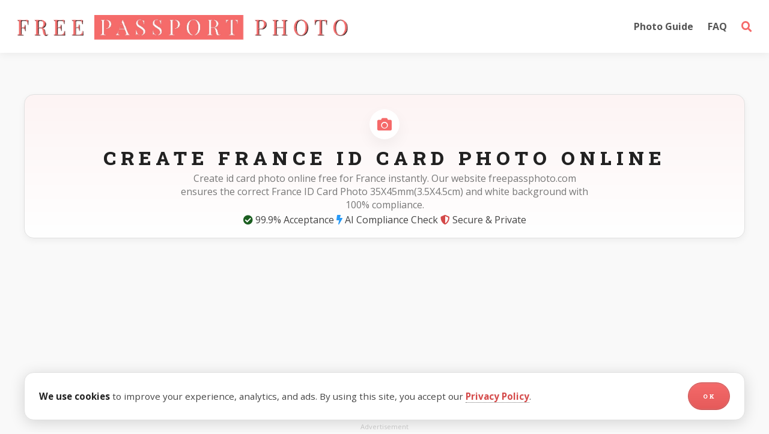

--- FILE ---
content_type: text/html; charset=utf-8
request_url: https://www.freepassphoto.com/create_france_id_card_photo_online.html
body_size: 6396
content:

<!DOCTYPE HTML>
<html lang="en">

<head>
  <!-- 1. Preconnect to Font Origins (Speeds up DNS/Handshake) -->
  <link rel="preconnect" href="https://fonts.googleapis.com">
  <link rel="preconnect" href="https://fonts.gstatic.com" crossorigin>
  <!-- 1. FontAwesome (Local Async + font-display: swap) -->
  <link rel="preload" href="/static/assets/css/fontawesome-all.min.css?v=1.1" as="style">
  <link rel="stylesheet" media="print" onload="this.media='all'"
    href="/static/assets/css/fontawesome-all.min.css?v=1.1">
  <link rel="preload" href="/static/assets/webfonts/fa-brands-400.woff2" as="font"
    type="font/woff2" crossorigin>
  <link rel="preload" href="/static/assets/webfonts/fa-solid-900.woff2" as="font"
    type="font/woff2" crossorigin>
  <noscript>
    <link rel="stylesheet" href="/static/assets/css/fontawesome-all.min.css">
  </noscript>

  <!-- 2. Google Fonts (Async) -->
  <link rel="preload" as="style"
    href="https://fonts.googleapis.com/css2?family=Open+Sans:wght@400;700&family=Roboto+Slab:wght@400;700;800&display=swap">
  <link rel="stylesheet" media="print" onload="this.media='all'"
    href="https://fonts.googleapis.com/css2?family=Open+Sans:wght@400;700&family=Roboto+Slab:wght@400;700;800&display=swap">
  <noscript>
    <link rel="stylesheet"
      href="https://fonts.googleapis.com/css2?family=Open+Sans:wght@400;700&family=Roboto+Slab:wght@400;700;800&display=swap">
  </noscript>
  <title>France ID Card Photo - Free &amp; Instant | FreePassPhoto</title>
  <meta charset="utf-8" />
  <meta name="viewport" content="width=device-width, initial-scale=1" />
  <link rel="icon" type="image/x-icon" href="/static/images/favicon.png" />

  <!-- SEO Meta Tags -->
  <meta name="description"
    content="Create id card photo online free for France instantly. Our website freepassphoto.com ensures the correct France ID Card Photo  35X45mm(3.5X4.5cm) and white background with 100% compliance." />
  <meta name="keywords"
    content="diy visa photo, free passport photo, freepassportphoto, diy passport photo, france id card photo, free passport photo maker, free passport photo online, free passport size photo maker, france id card photo requirements, how to take your own passport photo?, france id card photo  35x45mm(3.5x4.5cm), créer une photo de carte d&amp;#39;identité de france en ligne" />
  <meta name="author" content="FreePassPhoto" />
  <link rel="canonical" href="https://freepassphoto.com/create_france_id_card_photo_online.html" />
  <meta name="google-site-verification" content="8nJg2MIyeNYZ4AuBL2OOt_kdCwG6B0ItHd1Hhbpa5CY" />

  
  <!-- Google Analytics -->
  <script async src="https://www.googletagmanager.com/gtag/js?id=G-BL2LFE4JM4"></script>
  <script>
    window.dataLayer = window.dataLayer || [];
    function gtag() { dataLayer.push(arguments); }
    gtag('js', new Date());
    gtag('config', 'G-BL2LFE4JM4');
  </script>
  

  
  <!-- Google AdSense -->
  <script async src="https://pagead2.googlesyndication.com/pagead/js/adsbygoogle.js?client=ca-pub-5278097545466403"
    crossorigin="anonymous"></script>
  

  

  <!-- Open Graph / Facebook -->
  <meta property="og:type" content="website" />
  <meta property="og:url" content="https://freepassphoto.com/create_france_id_card_photo_online.html" />
  <meta property="og:title" content="France ID Card Photo - Free &amp; Instant | FreePassPhoto" />
  <meta property="og:description" content="Create id card photo online free for France instantly. Our website freepassphoto.com ensures the correct France ID Card Photo  35X45mm(3.5X4.5cm) and white background with 100% compliance." />
  <meta property="og:image" content="https://www.freepassphoto.com/static/images/og-image.jpg" />

  <!-- Twitter -->
  <meta property="twitter:card" content="summary_large_image" />
  <meta property="twitter:url" content="https://freepassphoto.com/create_france_id_card_photo_online.html" />
  <meta property="twitter:title" content="France ID Card Photo - Free &amp; Instant | FreePassPhoto" />
  <meta property="twitter:description"
    content="Create id card photo online free for France instantly. Our website freepassphoto.com ensures the correct France ID Card Photo  35X45mm(3.5X4.5cm) and white background with 100% compliance." />
  <meta property="twitter:image"
    content="https://www.freepassphoto.com/static/images/og-image.jpg" />

  <!-- Structured Data -->
  <script type="application/ld+json">
    {
      "@context": "https://schema.org",
      "@type": "WebSite",
      "name": "FreePassPhoto",
      "url": "https://www.freepassphoto.com/",
      "potentialAction": {
        "@type": "SearchAction",
        "target": "https://www.freepassphoto.com/?q={search_term_string}",
        "query-input": "required name=search_term_string"
      }
    }
    </script>
  
<script type="application/ld+json">
{
  "@context": "https://schema.org",
  "@type": "BreadcrumbList",
  "itemListElement": [{
    "@type": "ListItem",
    "position": 1,
    "name": "Home",
    "item": "https://freepassphoto.com/"
  },{
    "@type": "ListItem",
    "position": 2,
    "name": "Photo Sizes",
    "item": "https://freepassphoto.com/photosizes"
  },{
    "@type": "ListItem",
    "position": 3,
    "name": "France France ID Card  35X45mm(3.5X4.5cm)",
    "item": "https://freepassphoto.com/create_france_id_card_photo_online.html"
  }]
}
</script>


  <!-- 3. Core CSS (Preload Large Files) -->
  <link rel="preload" href="/static/assets/css/main.bundle.css?v=4.5" as="style">
  <link rel="stylesheet" href="/static/assets/css/main.bundle.css?v=4.5" />
  <link rel="preload" href="/static/assets/css/themes/theme-light.css?v=1.8" as="style">
  <link rel="stylesheet" href="/static/assets/css/themes/theme-light.css?v=1.8" />

  
  
  <link rel="preload" href="/static/assets/css/custom/home.css?v=3.7" as="style">
  <link rel="stylesheet" href="/static/assets/css/custom/home.css?v=3.7" />
  
  
  
  
  
  
  
  
  
</head>

<body class="is-preload">

  <!-- Wrapper -->
  <div id="wrapper">

    <!-- Modern SaaS Header -->
    <header id="header" class="saas-header" role="banner">
      <div class="header-inner">
        <div class="logo">
          <a href="/">
            <picture>
              <source srcset="/static/images/freepassportphoto_logo.webp"
                type="image/webp">
              <img src="/static/images/freepassportphoto_logo.png" alt="FreePassPhoto"
                class="nav-logo" width="338" height="38">
            </picture>
          </a>
        </div>

        <nav class="desktop-nav" role="navigation" aria-label="Main navigation">
          <a href="/guidelines">Photo Guide</a>
          <a href="/faq">FAQ</a>
          <a href="/photosizes" class="nav-search-icon" title="Search Photo Sizes">
            <i class="fas fa-search"></i>
          </a>
        </nav>

        <!-- Mobile-only search button in header -->
        <div class="mobile-header-actions" style="margin-left: auto;">
          <a href="/photosizes" class="mobile-search-btn"
            style="color: var(--color-primary); font-size: 1.25rem;">
            <i class="fas fa-search"></i>
          </a>
        </div>
      </div>
    </header>

    
    <nav class="breadcrumbs-nav" aria-label="Breadcrumb">
      <div class="container-wide">
        <ol class="breadcrumbs-list">
          <li><a href="/">Home</a></li>
          
<li><a href="/photosizes">Photo Sizes</a></li>
<li>France France ID Card  35X45mm(3.5X4.5cm)</li>

        </ol>
      </div>
    </nav>
    

    <!-- Main -->
    <main id="main" class="main-content" role="main">
      <a id="main-content"></a>
      <div class="container-wide">
        
<article class="post clean-layout">
    <!-- Dynamic Hero Section -->
    <div class="hero-section">
        <div class="hero-icon">
            <i class="fas fa-camera"></i>
        </div>
        <h1 class="hero-title">Create France ID Card Photo online</h1>
        <p class="hero-subtitle">Create id card photo online free for France instantly. Our website freepassphoto.com ensures the correct France ID Card Photo  35X45mm(3.5X4.5cm) and white background with 100% compliance.</p>

        <div class="trust-badges">
            <span class="trust-badge-item"><i class="fas fa-check-circle"
                    style="color: var(--color-success-contrast);"></i>
                99.9% Acceptance</span>
            <span class="trust-badge-item"><i class="fas fa-bolt" style="color: var(--color-warning-contrast);"></i> AI
                Compliance Check</span>
            <span class="trust-badge-item"><i class="fas fa-shield-alt"
                    style="color: var(--color-primary-contrast);"></i> Secure
                & Private</span>
        </div>
    </div>

    

    <!-- Ad Unit -->
    <div class="ad-placeholder" style="text-align: center; margin-bottom: 2rem;">
        <ins class="adsbygoogle" style="display:block" data-ad-client="ca-pub-5278097545466403"
            data-ad-slot="6717180411" data-ad-format="auto" data-full-width-responsive="true"></ins>
        <script>
            (adsbygoogle = window.adsbygoogle || []).push({});
        </script>
        <p style="font-size: 0.7rem; color: #ccc;">Advertisement</p>
    </div>

    <!-- Main Layout Row (Same as Home) -->
    <div class="row home-main-row">
        <!-- Left: Upload Section -->
        <div class="col-7 col-12-medium">
            <div class="card-box">
                <div id="form-container">
                    <form action="/" method="POST" enctype="multipart/form-data" id="upload-form"
                        class="container-narrow" data-requires-backend="true">
                        <div class="fields">
                            <!-- Step 1: Document Type (Pre-selected) -->
                            <div class="field mb-2rem">
                                <div class="label-lg">
                                    <span class="step-badge">1</span>
                                    Document Type Selected
                                </div>
                                <div class="relative">
                                    <i class="fas fa-check-circle"
                                        style="position: absolute; left: 1.25rem; top: 50%; transform: translateY(-50%); color: var(--color-success); font-size: 1.25rem; z-index: 10;"></i>
                                    <div class="input-search"
                                        style="background: #f1f5f9; cursor: default; font-weight: 700; padding: 1.25rem 1.25rem 1.25rem 3.5rem !important; color: var(--color-text-dark); display: flex; align-items: center;">
                                        France — France ID Card  35X45mm(3.5X4.5cm)
                                    </div>
                                </div>
                                <div style="margin-top: 0.5rem; text-align: right;">
                                    <a href="/photosizes" class="change-link">
                                        <i class="fas fa-search"></i> Change Selection
                                    </a>
                                </div>
                                <input type="hidden" name="profile" value="fr-16544" />
                            </div>

                            <!-- Step 2: Upload -->
                            <div class="field mb-2rem">
                                <label class="label-lg" for="file-input">
                                    <span class="step-badge">2</span>
                                    Upload Your Image
                                </label>
                                <div class="upload-area" onclick="document.getElementById('file-input').click()">
                                    <i class="fas fa-cloud-upload-alt upload-icon"></i>
                                    <input type="file" name="image" id="file-input"
                                        accept=".jpg,.jpeg,.png,.webp,.heic,.heif,.avif" required
                                        class="file-input-hidden" />
                                    <p class="text-muted mb-1em">Drag & drop or click to choose your photo</p>
                                    <button type="button" class="button small">Browse Files</button>
                                    <div id="file-name" class="file-name-success"></div>
                                </div>
                            </div>

                            <!-- Options -->
                            <div class="premium-field">
                                <div class="premium-content-wrapper">
                                    <div class="premium-icon">
                                        <i class="fas fa-crown"></i>
                                    </div>
                                    <div class="premium-text-content">
                                        <h4 class="premium-title">Premium Service Available</h4>
                                        <p class="premium-desc">
                                            Need guaranteed acceptance and expert manual review? Use our premium partner
                                            service.
                                        </p>
                                        <div class="discount-badge"
                                            style="display: inline-block; background: #fffbeb; border: 1px solid #fcd34d; color: #b45309; padding: 4px 10px; border-radius: 6px; font-size: 0.85rem; font-weight: 600; margin-bottom: 12px;">
                                            <i class="fas fa-tag"></i> 20% DISCOUNT APPLIED
                                        </div>
                                        <a href="https://passportphotolive.com?coupon=FREEPASS20" target="_blank"
                                            class="button small premium-btn"
                                            onclick="return confirm('You are now leaving FreePassPhoto to visit our premium partner, Passport Photo Live. Professional orders are handled securely on their platform. Continue?')">
                                            Go to Passport Photo Live <i class="fas fa-external-link-alt"></i>
                                        </a>
                                    </div>
                                </div>
                            </div>
                        </div>

                        <!-- CTA -->
                        <ul class="actions special actions-cta">
                            <li>
                                <button type="submit" class="button primary large-cta cta-btn">
                                    <i class="fas fa-magic" style="margin-right:0.5em;"></i> Create ID Card
                                    Photo
                                </button>
                            </li>
                        </ul>
                    </form>
                </div>
                <div class="text-muted photo-note" style="margin-top: 1rem; text-align: center; font-size: 0.85rem;">
                    <i class="fas fa-lock"></i> Your photos are encrypted and automatically deleted after 60 minutes.
                </div>

                <!-- Scanner Preview (Same as Home) -->
                <div id="scan-preview-container" class="scan-preview-container" style="display: none;">
                    <h3 class="scan-processing-title">Processing Your Photo</h3>
                    <div class="scan-wrapper">
                        <img id="scan-image" src="" alt="Scanning..." class="scan-image" />
                        <div class="scan-line"></div>
                        <div class="scan-grid"></div>
                    </div>
                    <div id="scan-status-container" class="scan-status-container">
                        <div id="scan-status-text" class="scan-status-text">Initializing...</div>
                        <div class="progress-bar scan-progress-bar">
                            <div id="scan-progress" class="scan-progress"></div>
                        </div>
                    </div>
                </div>
            </div>
        </div>

        <!-- Right Column (Simplified info) -->
        <div class="col-5 col-12-medium">
            <div class="card-box">
                <h3>France Requirements</h3>
                <div class="requirement-box">
                    <div class="req-item">
                        <i class="fas fa-expand-arrows-alt"></i>
                        <div>
                            <strong>Physical Size</strong>
                            <span>35.0 x 45.0 mm</span>
                        </div>
                    </div>
                    <div class="req-item">
                        <i class="fas fa-user-check"></i>
                        <div>
                            <strong>Compliance</strong>
                            <span>Official ID Card Standards</span>
                        </div>
                    </div>
                    <div class="req-item">
                        <i class="fas fa-image"></i>
                        <div>
                            <strong>Background</strong>
                            <span>Solid White / Off-White Required</span>
                        </div>
                    </div>
                </div>

                <hr style="margin: 2rem 0;">

                <div class="seo-text-area">
                    <h4>Why use our tool for France?</h4>
                    <p>Creating a <strong>France ID Card  35X45mm(3.5X4.5cm)</strong> photo online is now faster and easier. Our AI
                        engine uses the exact <strong>35.0x45.0mm</strong> dimensions required by France authorities.</p>
                    <p>Just upload a clear photo from your phone, and we'll handle the biometric cropping and compliance
                        verification instantly. For background removal, explore our partner's premium service.</p>
                </div>
            </div>
        </div>
    </div>
</article>

<style>
    .selected-profile-banner {
        display: flex;
        justify-content: space-between;
        align-items: center;
        background: var(--color-primary-light);
        padding: 1rem;
        border-radius: 12px;
        border: 1px solid var(--color-primary);
    }

    .banner-info {
        display: flex;
        align-items: center;
        gap: 1rem;
    }

    .banner-info i {
        font-size: 1.5rem;
        color: var(--color-primary-contrast);
    }

    .banner-info strong {
        display: block;
        font-size: 0.8rem;
        text-transform: uppercase;
        color: var(--color-primary-contrast);
        opacity: 0.9;
    }

    .banner-info span {
        font-weight: 700;
        color: var(--color-text-bold);
    }

    .change-link {
        font-size: 0.85rem;
        font-weight: 700;
        color: var(--color-primary-contrast);
        text-decoration: underline;
    }

    .requirement-box {
        display: flex;
        flex-direction: column;
        gap: 1.25rem;
        margin-top: 1.5rem;
    }

    .req-item {
        display: flex;
        gap: 1rem;
        align-items: flex-start;
    }

    .req-item i {
        color: var(--color-primary-contrast);
        font-size: 1.25rem;
        margin-top: 0.2rem;
    }

    .req-item strong {
        display: block;
        font-size: 0.95rem;
    }

    .req-item span {
        font-size: 0.85rem;
        color: var(--color-text-light);
    }

    .seo-text-area {
        font-size: 0.95rem;
        line-height: 1.6;
    }

    .seo-text-area h4 {
        margin-bottom: 1rem;
    }
</style>

<script type="application/ld+json">
{
  "@context": "https://schema.org",
  "@type": "Service",
  "name": "France France ID Card  35X45mm(3.5X4.5cm) Photo Online",
  "description": "Get government-compliant France France ID Card  35X45mm(3.5X4.5cm) photos instantly. Professional AI background removal and cropping.",
  "provider": {
    "@type": "Organization",
    "name": "FreePassPhoto"
  },
  "areaServed": {
    "@type": "Country",
    "name": "France"
  }
}
</script>

<script>
    // Initialize Shared Upload Logic
    document.addEventListener('DOMContentLoaded', function () {
        if (window.initUploadHandler) {
            window.initUploadHandler();
        }
    });
</script>

      </div>
    </main>

    <!-- Footer -->
    <footer id="footer" class="footer-clean" role="contentinfo">
      <div>
        <p class="footer-links">
          <a href="/">Home</a>
          <a href="/photosizes">Photo Sizes</a>
          <a href="/guidelines">Photo Guide</a>
          <a href="/faq">FAQ</a>
          <a href="/privacy">Privacy</a>
          <a href="/terms">Terms</a>
          <a href="/contact">Contact</a>
        </p>
        <p>&copy; FreePassPhoto. All rights reserved.</p>
      </div>
    </footer>
    </main>

  </div>

  <!-- Mobile Bottom Nav -->
  <nav class="mobile-bottom-nav" role="navigation" aria-label="Mobile navigation">
    <a href="/" class="">
      <i class="fas fa-camera"></i>
      <span>Create</span>
    </a>
    <a href="/guidelines" class="">
      <i class="fas fa-book-open"></i>
      <span>Guide</span>
    </a>
    <a href="/faq" class="">
      <i class="fas fa-question-circle"></i>
      <span>FAQ</span>
    </a>
  </nav>

  <!-- Scripts -->
  <script src="/static/assets/js/jquery.min.js"></script>
  <script src="/static/assets/js/browser.min.js"></script>
  <script src="/static/assets/js/breakpoints.min.js"></script>
  <script src="/static/assets/js/util.js"></script>
  <script src="/static/assets/js/main.js"></script>
  <script src="/static/assets/js/api.js"></script>
  <script src="/static/assets/js/upload-handler.js"></script>



  <!-- Backend Status Banner (global, end of body for reliability) -->
  <div id="backend-status-banner" class="backend-status-banner"
    style="display:none; background: #ffefef; border: 1px solid #fca5a5; padding: 0.75rem; margin: 0.5rem; border-radius: 4px; text-align: center;">
    <strong id="backend-status-text">Backend is unavailable</strong>
  </div>

  <!-- Cookie Consent Banner (global, end of body for reliability) -->
  <div id="cookie-consent-banner" class="cookie-consent-banner">
    <div class="cookie-banner-flex">
      <span class="cookie-banner-text">
        <strong>We use cookies</strong> to improve your experience, analytics, and ads. By using this site, you accept
        our <a href="/privacy" class="cookie-privacy-link">Privacy Policy</a>.
      </span>
      <button type="button" class="button primary" id="cookie-consent-ok">OK</button>
    </div>
  </div>
  <script>
    window.userSessionId = 'dbba7736-aff5-459a-92b6-2ee3aa3d7296';

    // DEBUG: Cookie Consent Banner Logic
    function hasCookieConsent() {
      return localStorage.getItem('cookieConsent') === '1';
    }
    function setCookieConsent() {
      localStorage.setItem('cookieConsent', '1');
      var banner = document.getElementById('cookie-consent-banner');
      if (banner) {
        banner.style.display = 'none';
      }
      window.dispatchEvent(new Event('cookieConsentGiven'));
    }
    function loadAnalyticsAndAds() {
      // Logic moved to head for direct loading as per previous code requirements
    }
    if (hasCookieConsent()) {
      loadAnalyticsAndAds();
    } else {

      // Backend health check + UI banner logic
      function setBackendHealthy(healthy, message) {
        var banner = document.getElementById('backend-status-banner');
        var text = document.getElementById('backend-status-text');
        var elems = document.querySelectorAll('[data-requires-backend]');
        if (healthy) {
          if (banner) banner.style.display = 'none';
          elems.forEach(function (el) { el.classList.remove('disabled-by-backend'); el.disabled = false; el.style.pointerEvents = ''; });
        } else {
          if (banner) { banner.style.display = 'block'; text.textContent = message || 'Service temporarily unavailable.'; }
          elems.forEach(function (el) { el.classList.add('disabled-by-backend'); el.disabled = true; el.style.pointerEvents = 'none'; });
        }
      }

      async function probeBackend() {
        try {
          var r = await fetch('/api/backend_status', { cache: 'no-store' });
          var js = await r.json();
          if (js && js.backend_ok === false) {
            // Only show transition toast when going from healthy -> unhealthy
            if (window.__backend_last_state !== false) {
              if (window.siteAPI && typeof window.siteAPI.showMessage === 'function') {
                window.siteAPI.showMessage(js.message || 'Service temporarily unavailable.', 'warn');
              }
            }
            window.__backend_last_state = false;
            setBackendHealthy(false, js.message || 'Service temporarily unavailable.');
          } else {
            // Only show recovery toast on transition unhealthy -> healthy
            if (window.__backend_last_state === false) {
              if (window.siteAPI && typeof window.siteAPI.showMessage === 'function') {
                window.siteAPI.showMessage('Service restored.', 'success');
              }
            }
            window.__backend_last_state = true;
            setBackendHealthy(true);
          }
        } catch (e) {
          if (window.__backend_last_state !== false) {
            if (window.siteAPI && typeof window.siteAPI.showMessage === 'function') {
              window.siteAPI.showMessage('Service temporarily unavailable.', 'warn');
            }
          }
          window.__backend_last_state = false;
          setBackendHealthy(false, 'Service temporarily unavailable.');
        }
      }

      // Reliable fix for iOS keyboard pushing up fixed elements
      if (window.visualViewport) {
        window.visualViewport.addEventListener('resize', function () {
          if (window.visualViewport.height < window.innerHeight * 0.85) {
            document.body.classList.add('keyboard-open');
          } else {
            document.body.classList.remove('keyboard-open');
          }
        });
      } else {
        document.addEventListener('focusin', function (e) {
          if (e.target.tagName === 'INPUT' || e.target.tagName === 'TEXTAREA') {
            document.body.classList.add('keyboard-open');
          }
        });
        document.addEventListener('focusout', function (e) {
          setTimeout(function () {
            if (document.activeElement.tagName !== 'INPUT' && document.activeElement.tagName !== 'TEXTAREA') {
              document.body.classList.remove('keyboard-open');
            }
          }, 100);
        });
      }

      // Initial probe and periodic checks
      document.addEventListener('DOMContentLoaded', function () {
        probeBackend();
        setInterval(probeBackend, 10000); // every 10s
      });
      window.addEventListener('cookieConsentGiven', loadAnalyticsAndAds);
    }
    document.addEventListener('DOMContentLoaded', function () {
      var banner = document.getElementById('cookie-consent-banner');
      if (!hasCookieConsent()) {
        if (banner) {
          banner.style.display = 'block';
          var okBtn = document.getElementById('cookie-consent-ok');
          if (okBtn) {
            okBtn.onclick = function (e) {
              e.preventDefault();
              setCookieConsent();
            };
          }
        }
      }
    });
  </script>
<script defer src="https://static.cloudflareinsights.com/beacon.min.js/vcd15cbe7772f49c399c6a5babf22c1241717689176015" integrity="sha512-ZpsOmlRQV6y907TI0dKBHq9Md29nnaEIPlkf84rnaERnq6zvWvPUqr2ft8M1aS28oN72PdrCzSjY4U6VaAw1EQ==" data-cf-beacon='{"version":"2024.11.0","token":"57e68e1af26c4baf8c1db5cf268d2c69","r":1,"server_timing":{"name":{"cfCacheStatus":true,"cfEdge":true,"cfExtPri":true,"cfL4":true,"cfOrigin":true,"cfSpeedBrain":true},"location_startswith":null}}' crossorigin="anonymous"></script>
</body>

</html>

--- FILE ---
content_type: text/html; charset=utf-8
request_url: https://www.google.com/recaptcha/api2/aframe
body_size: 266
content:
<!DOCTYPE HTML><html><head><meta http-equiv="content-type" content="text/html; charset=UTF-8"></head><body><script nonce="CC63l9N-rZ2sitT4zehnYQ">/** Anti-fraud and anti-abuse applications only. See google.com/recaptcha */ try{var clients={'sodar':'https://pagead2.googlesyndication.com/pagead/sodar?'};window.addEventListener("message",function(a){try{if(a.source===window.parent){var b=JSON.parse(a.data);var c=clients[b['id']];if(c){var d=document.createElement('img');d.src=c+b['params']+'&rc='+(localStorage.getItem("rc::a")?sessionStorage.getItem("rc::b"):"");window.document.body.appendChild(d);sessionStorage.setItem("rc::e",parseInt(sessionStorage.getItem("rc::e")||0)+1);localStorage.setItem("rc::h",'1769450288796');}}}catch(b){}});window.parent.postMessage("_grecaptcha_ready", "*");}catch(b){}</script></body></html>

--- FILE ---
content_type: text/css; charset=utf-8
request_url: https://www.freepassphoto.com/static/assets/css/main.bundle.css?v=4.5
body_size: 7337
content:
/* Auto-generated bundle. Do not edit directly. */
/* Configuration & Core styles */

/* 1. CONFIG & THEME */

/* --- Start of variables.css --- */
:root {
  /* Typography Config */
  --font-main: "Open Sans", Helvetica, sans-serif;
  --font-heading: "Roboto Slab", serif;

  /* Layout Scale Config */
  --logo-height-desktop: 64px;
  --logo-height-mobile: 30px;
  --header-padding-desktop: 110px;
  --header-padding-mobile: 80px;
  --container-padding-mobile: 0.5rem;
  --mobile-nav-height: 4rem;
  /* height of .mobile-bottom-nav */
}
/* --- End of variables.css --- */
/* Theme is now loaded dynamically in base.html */
/* 
/* --- Start of themes/theme-light.css --- */
:root {
    /* Brand Colors - Salmon/Coral (Friendly & Approachable) */
    --color-primary: #f56a6a;
    --color-primary-hover: #e55a5a;
    --color-primary-contrast: #d44949;

    /* Secondary Colors - Sage Green (Trust & Calm) */
    --color-secondary: #a5c18c;
    --color-secondary-light: #e8f0e1;

    /* Navigation - Bold & Clean */
    --nav-link-color: #555555;
    --nav-link-hover: #f56a6a;
    --nav-link-weight: 700;
    --nav-font-size: 1rem;

    /* Primary Button Gradient */
    --btn-primary-bg-start: #f56a6a;
    --btn-primary-bg-end: #e55a5a;
    --btn-primary-text: #ffffff;
    --btn-primary-border: #d44949;

    /* Hero Section Gradient - Warmer tone */
    --hero-bg-gradient: linear-gradient(180deg, #fdf4f4 0%, #ffffff 100%);
    --color-card-feature-bg: linear-gradient(135deg, #fdf4f4 0%, #f9e1e1 100%);

    /* Status Colors */
    --color-success: #2E7D32;
    --color-success-contrast: #1B5E20;
    --color-warning: #3099ef;
    --color-warning-contrast: #279af8;
    --color-danger: #C62828;
    --color-danger-contrast: #B71C1C;

    /* Surface Colors */
    --color-bg-body: #f9f9f9;
    --color-bg-card: #ffffff;
    --color-border: #e0e0e0;
    --color-border-accent: #a5c18c;
    /* Sage border from old site */

    /* Text Colors */
    --color-text: #444444;
    --color-text-bold: #222222;
    --color-text-light: #777777;

    /* Decorative */
    --shadow-card: 0 4px 12px rgba(0, 0, 0, 0.05);
    --shadow-hover: 0 8px 24px rgba(0, 0, 0, 0.1);
    --radius-card: 16px;
    --radius-btn: 30px;
    /* More rounded like modern SaaS but old site feel */

    /* Padding */
    --card-padding: 2.5rem;
    --card-padding-mobile: 1rem;
}

/* Layout Overrides to Fix Logo/Menu */
.nav-logo,
#header .nav-logo {
    max-height: 64px !important;
    width: auto !important;
}

@media (max-width: 768px) {

    .nav-logo,
    #header .nav-logo {
        max-height: 30px !important;
    }
}

.desktop-nav,
#header .desktop-nav {
    margin-left: auto !important;
    display: flex !important;
}

@media (max-width: 768px) {

    .desktop-nav,
    #header .desktop-nav {
        display: none !important;
    }
}

/* Fix Hero Overlap */
.main-content,
#main.main-content {
    padding-top: 90px !important;
}

@media (max-width: 768px) {

    .main-content,
    #main.main-content {
        padding-top: 55px !important;
    }
}

/* Constrain Header Width */
.header-inner,
#header .header-inner {
    max-width: 1280px !important;
    margin: 0 auto !important;
}
/* --- End of themes/theme-light.css --- */
*/
/* Standard Professional Blue */
/* 
/* --- Start of themes/theme-teal.css --- */
:root {
    /* Brand Colors - Original Teal */
    --color-primary: #2ebaae;
    --color-primary-hover: #259d93;
    --color-primary-contrast: #bf360c;
    /* High contrast burgundy */

    /* Navigation */
    --nav-link-color: #646464;
    --nav-link-hover: #2ebaae;
    --nav-link-weight: 600;
    --nav-font-size: 1.05rem;

    /* Primary Button Gradient */
    --btn-primary-bg-start: #2ebaae;
    --btn-primary-bg-end: #259d93;
    --btn-primary-text: #ffffff;
    --btn-primary-border: #259d93;

    /* Hero Section Gradient */
    --hero-bg-gradient: linear-gradient(180deg, #f0fdfa 0%, #ffffff 100%);
    --color-card-feature-bg: linear-gradient(135deg, #f0fdfa 0%, #ccfbf1 100%);

    /* Status Colors */
    --color-success: #10b981;
    --color-success-contrast: #1b5e20;
    --color-warning: #f59e0b;
    --color-warning-contrast: #754000;
    --color-danger: #ef4444;
    --color-danger-contrast: #b71c1c;

    /* Surface Colors */
    --color-bg-body: #f4f4f4;
    --color-bg-card: #ffffff;
    --color-border: #cbd5e1;

    /* Text Colors */
    --color-text: #646464;
    --color-text-bold: #3c3b3b;
    --color-text-light: #aaaaaa;

    /* Decorative */
    --shadow-card: 0 10px 40px rgba(0, 0, 0, 0.15);
    --shadow-hover: 0 20px 60px rgba(0, 0, 0, 0.22);
    --radius-card: 16px;
    --radius-btn: 8px;

    /* Padding */
    --card-padding: 3rem;
    --card-padding-mobile: 0.85rem;
}
/* --- End of themes/theme-teal.css --- */
<-- Uncomment this and comment the above to use Original Teal */

/* 2. BASE & RESET */

/* --- Start of reset.css --- */
/* Reset and Basic Styles */

html,
body,
div,
span,
applet,
object,
iframe,
h1,
h2,
h3,
h4,
h5,
h6,
p,
blockquote,
pre,
a,
abbr,
acronym,
address,
big,
cite,
code,
del,
dfn,
em,
img,
ins,
kbd,
q,
s,
samp,
small,
strike,
strong,
sub,
sup,
tt,
var,
b,
u,
i,
center,
dl,
dt,
dd,
ol,
ul,
li,
fieldset,
form,
label,
legend,
table,
caption,
tbody,
tfoot,
thead,
tr,
th,
td,
article,
aside,
canvas,
details,
embed,
figure,
figcaption,
footer,
header,
hgroup,
menu,
nav,
output,
ruby,
section,
summary,
time,
mark,
audio,
video {
  margin: 0;
  padding: 0;
  border: 0;
  font-size: 100%;
  font: inherit;
  vertical-align: baseline;
}

article,
aside,
details,
figcaption,
figure,
footer,
header,
hgroup,
menu,
nav,
section {
  display: block;
}

body {
  line-height: 1;
}

ol,
ul {
  list-style: none;
}

blockquote,
q {
  quotes: none;
}

blockquote:before,
blockquote:after,
q:before,
q:after {
  content: '';
  content: none;
}

table {
  border-collapse: collapse;
  border-spacing: 0;
}

body {
  -webkit-text-size-adjust: none;
  text-size-adjust: none;
}

mark {
  background-color: transparent;
  color: inherit;
}

input::-moz-focus-inner {
  border: 0;
  padding: 0;
}

input:not([type="checkbox"]):not([type="radio"]),
select,
textarea {
  -moz-appearance: none;
  -webkit-appearance: none;
  -ms-appearance: none;
  appearance: none;
}

/* Basic */

@-ms-viewport {
  width: device-width;
}

body {
  -ms-overflow-style: scrollbar;
}

@media screen and (max-width: 480px) {

  html,
  body {
    min-width: 320px;
  }

}

html {
  box-sizing: border-box;
}

*,
*:before,
*:after {
  box-sizing: inherit;
}

body {
  background: var(--color-bg-body);
}

body.is-preload *,
body.is-preload *:before,
body.is-preload *:after {
  -moz-animation: none !important;
  -webkit-animation: none !important;
  -ms-animation: none !important;
  animation: none !important;
  -moz-transition: none !important;
  -webkit-transition: none !important;
  -ms-transition: none !important;
  transition: none !important;
}
/* --- End of reset.css --- */

/* --- Start of base.css --- */
/* Profile Info (Verify) - migrated for global reuse */
.profile-info-label {
  font-weight: 600;
  color: var(--color-text-light);
  text-align: right;
}

.profile-info-value {
  color: var(--color-text);
  word-break: break-all;
  font-size: 0.85em;
}

/* Light blue background for order ID section */
.order-ref-bg {
  /* background: var(--color-info-bg, #e3f0ff); */
  border-radius: 8px;
  display: inline-block;
  font-size: 0.8em;
}

/* Global defaults (body, links, lists) */
body {
  font-family: var(--font-main);
  background-color: var(--color-bg-body);
  color: var(--color-text);
  -webkit-text-size-adjust: 100%;
  -ms-text-size-adjust: 100%;
  text-size-adjust: 100%;
}

a {
  color: var(--color-primary-contrast);
  text-decoration: none;
}

ul,
ol {
  margin-left: 2em;
}

/* --- Accessibility, print, and screen-reader styles migrated from custom.css --- */
.skip-link {
  position: absolute;
  top: -40px;
  left: 0;
  background: var(--color-primary);
  color: white;
  padding: 8px 16px;
  z-index: 100001;
  text-decoration: none;
  border-radius: 0 0 var(--radius-btn) 0;
  transition: top 0.3s;
}

.skip-link:focus {
  top: 0;
}

*:focus-visible {
  outline: 2px solid var(--color-primary);
  outline-offset: 2px;
}

button:focus-visible,
a:focus-visible,
input:focus-visible,
select:focus-visible,
textarea:focus-visible {
  outline: 2px solid var(--color-primary);
  outline-offset: 2px;
}

input[type="text"]:focus,
input[type="password"]:focus,
input[type="email"]:focus,
input[type="tel"]:focus,
select:focus,
textarea:focus {
  border-color: var(--color-primary) !important;
  box-shadow: none !important;
}

.sr-only {
  position: absolute;
  width: 1px;
  height: 1px;
  padding: 0;
  margin: -1px;
  overflow: hidden;
  clip: rect(0, 0, 0, 0);
  white-space: nowrap;
  border: 0;
}

@media print {

  #header,
  .mobile-bottom-nav,
  .ad-placeholder {
    display: none !important;
  }

  .main-content {
    padding-top: 0 !important;
  }
}

/* Profile Details Box (Reusable) */
.profile-details-box {
  /* background: var(--color-info-bg);
  border: 1px solid var(--color-border-soft);
  padding: 1.5rem;
  border-radius: 12px; */
  margin-bottom: 2rem;
}

.profile-details-title {
  font-size: 1.1rem;
  font-weight: 700;
  margin-bottom: 1rem;
  display: flex;
  align-items: center;
  gap: 0.5rem;
}

.profile-details-title i {
  color: var(--color-success);
}

.profile-name {
  font-weight: 800;
  font-size: 1.15rem;
  color: var(--color-text-dark);
  margin-bottom: 0.25rem;
}

.profile-sub {
  font-size: 0.9rem;
  color: var(--color-text-light);
  margin-bottom: 0.25rem;
}

.profile-size {
  font-size: 0.9rem;
  font-weight: 600;
  color: var(--color-text-dark);
}

.order-ref {
  margin-top: 1.5rem;
}

.order-ref-title {
  font-size: 0.8rem;
  text-transform: uppercase;
  letter-spacing: 0.5px;
  color: var(--color-text-light);
  margin-bottom: 0.5rem;
  display: block;
}

.order-ref-value {
  font-family: 'JetBrains Mono', monospace;
  font-size: 0.95rem;
  font-weight: 600;
  color: var(--color-text-dark);
  background: #f1f5f9;
  padding: 0.5rem 0.75rem;
  border-radius: 6px;
  display: inline-block;
  border: 1px solid var(--color-border-soft);
}
/* --- End of base.css --- */

/* --- Start of typography.css --- */
/* Type */

body,
input,
select,
textarea {
  color: var(--color-text);
  font-family: var(--font-main);
  font-size: 14pt;
  font-weight: 400;
  line-height: 1.75;
}

@media screen and (max-width: 1680px) {

  body,
  input,
  select,
  textarea {
    font-size: 12pt;
  }

}

@media screen and (max-width: 1280px) {

  body,
  input,
  select,
  textarea {
    font-size: 12pt;
  }

}

@media screen and (max-width: 980px) {

  body,
  input,
  select,
  textarea {
    font-size: 12pt;
  }

}

@media screen and (max-width: 736px) {

  body,
  input,
  select,
  textarea {
    font-size: 12pt;
  }

}

@media screen and (max-width: 480px) {

  body,
  input,
  select,
  textarea {
    font-size: 12pt;
  }

}

a {
  -moz-transition: color 0.2s ease, border-bottom-color 0.2s ease;
  -webkit-transition: color 0.2s ease, border-bottom-color 0.2s ease;
  -ms-transition: color 0.2s ease, border-bottom-color 0.2s ease;
  transition: color 0.2s ease, border-bottom-color 0.2s ease;
  border-bottom: dotted 1px var(--color-text-light);
  color: inherit;
  text-decoration: none;
}

a:before {
  -moz-transition: color 0.2s ease;
  -webkit-transition: color 0.2s ease;
  -ms-transition: color 0.2s ease;
  transition: color 0.2s ease;
}

a:hover {
  border-bottom-color: transparent;
  color: var(--color-primary) !important;
}

a:hover:before {
  color: var(--color-primary) !important;
}

strong,
b {
  color: var(--color-text-bold);
  font-weight: 700;
}

em,
i {
  font-style: italic;
}

p {
  margin: 0 0 .5em 0;
}

h1,
h2,
h3,
h4,
h5,
h6 {
  color: var(--color-text-bold);
  font-family: var(--font-heading);
  font-weight: 800;
  letter-spacing: 0.25em;
  line-height: 1.65;
  margin: 0 0 1em 0;
  text-transform: uppercase;
}

h1 a,
h2 a,
h3 a,
h4 a,
h5 a,
h6 a {
  color: inherit;
  border-bottom: 0;
}

h2 {
  font-size: 1.1em;
}

h3 {
  font-size: 0.9em;
}

h4 {
  font-size: 0.7em;
}

h5 {
  font-size: 0.7em;
}

h6 {
  font-size: 0.7em;
}

sub {
  font-size: 0.8em;
  position: relative;
  top: 0.5em;
}

sup {
  font-size: 0.8em;
  position: relative;
  top: -0.5em;
}

blockquote {
  border-left: solid 4px rgba(160, 160, 160, 0.3);
  font-style: italic;
  margin: 0 0 2em 0;
  padding: 0.5em 0 0.5em 2em;
}

code {
  /* background: rgba(160, 160, 160, 0.075);
  border: solid 1px rgba(160, 160, 160, 0.3); */
  font-family: "Courier New", monospace; 
  font-size: 0.85em;
  margin: 0 0.0em;
  /* padding: 0.0em 0.65em; */
  align-content: center;
}

pre {
  -webkit-overflow-scrolling: touch;
  font-family: "Courier New", monospace;
  font-size: 0.9em;
  margin: 0 0 2em 0;
}

pre code {
  display: block;
  line-height: 1.75em;
  padding: 1em 1.5em;
  overflow-x: auto;
}

hr {
  border: 0;
  border-bottom: solid 1px rgba(160, 160, 160, 0.3);
  margin: 2em 0;
}

hr.major {
  margin: 3em 0;
}

.align-left {
  text-align: left;
}

.align-center {
  text-align: center;
}

.align-right {
  text-align: right;
}
/* --- End of typography.css --- */

/* --- Start of utilities.css --- */
/* --- Utility classes migrated from custom.css --- */
.mb-2rem {
    margin-bottom: 2rem !important;
}

.mb-1em {
    margin-bottom: 1em !important;
}

.label-lg {
    font-weight: 700;
    font-size: 1.1em;
    color: var(--color-text);
    margin-bottom: 0.5em;
}

.relative {
    position: relative !important;
}

.search-icon {
    position: absolute;
    left: 1.25rem;
    top: 50%;
    transform: translateY(-50%);
    color: var(--color-text-light);
    z-index: 2;
}

.upload-icon {
    font-size: 3em;
    color: var(--color-text-light);
    margin-bottom: 0.5em;
}

.file-input-hidden {
    /* Keep the file input focusable but visually hidden to avoid browser validation focusing issues */
    position: absolute;
    left: -9999px;
    width: 1px;
    height: 1px;
    opacity: 0;
    overflow: hidden;
}

.upload-area {
    outline: none;
}

.upload-area:focus {
    box-shadow: 0 0 0 3px rgba(0, 168, 224, 0.12);
}

.file-name-success {
    margin-top: 1em;
    font-weight: bold;
    color: var(--color-success);
}

.tip-text {
    font-size: 0.85em;
    margin-top: 0.5em;
    text-align: center;
}

.tip-icon {
    color: var(--color-warning);
}

.label-premium {
    color: var(--color-text);
    font-weight: 700;
    display: inline-block;
    width: 100%;
}

.premium-desc {
    display: block;
    font-size: 0.85em;
    font-weight: 400;
    margin-top: 0.5em;
    line-height: 1.4;
}

ul.actions {
    margin: 0 !important;
    padding: 0 !important;
    list-style: none !important;
}

.actions-cta {
    margin: 2rem 0 0 0 !important;
    padding: 0 !important;
    list-style: none !important;
    width: 100%;
    display: flex;
    justify-content: center;
}

.photo-note {
    text-align: center;
    font-size: 0.8em;
    margin-top: 1.5em;
}

.scan-preview-container {
    display: none;
    text-align: center;
    padding: 1rem 0;
}

.scan-processing-title {
    margin-bottom: 1.5rem;
    color: var(--color-text);
}

.scan-image {
    max-width: 100%;
    max-height: 400px;
    display: block;
    min-width: 200px;
    min-height: 200px;
    background: var(--color-bg-body);
    image-orientation: from-image;
    /* Ensure browser respects EXIF orientation for preview */
}

.scan-status-container {
    margin-top: 2rem;
    min-height: 60px;
}

.scan-status-text {
    font-size: 1.3em;
    font-weight: 700;
    color: var(--color-primary);
    margin-bottom: 0.5rem;
}

.scan-progress-bar {
    width: 200px;
    height: 6px;
    background: var(--color-border);
    border-radius: 3px;
    margin: 0 auto;
    overflow: hidden;
}

.scan-progress {
    width: 0%;
    height: 100%;
    background: var(--color-primary);
    transition: width 0.5s ease;
}

/* Helper classes (margin, padding, display) */
.mb-2rem {
    margin-bottom: 2rem !important;
}

.mb-1em {
    margin-bottom: 1em !important;
}

.text-center {
    text-align: center !important;
}

.text-muted {
    color: var(--color-text-light) !important;
}

.flex {
    display: flex !important;
}

.relative {
    position: relative !important;
}
/* --- End of utilities.css --- */
/* 3. CORE LAYOUT */

/* --- Start of layout.css --- */
﻿/* Core Layout & Grid System */

/* Wrapper */
html {
	scroll-behavior: smooth;
}

#wrapper {
	display: flex;
	flex-direction: column;
	min-height: 100vh;
	max-width: 1400px;
	margin: 0 auto;
	background-color: var(--color-bg-body);
	position: relative;
	width: 100%;
}

/* Global focus buffer for fixed header */
[id] {
	scroll-margin-top: 100px;
}

/* Breadcrumbs */
.breadcrumbs-nav {
	background: #f8fafc;
	border-bottom: 1px solid var(--color-border);
	padding: 0.5rem 0;
	margin-bottom: 0;
	font-size: 0.9rem;
}

.breadcrumbs-list {
	list-style: none;
	padding: 0;
	margin: 0;
	display: flex;
	align-items: center;
	flex-wrap: wrap;
	gap: 0.5rem;
}

.breadcrumbs-list li {
	display: flex;
	align-items: center;
}

.breadcrumbs-list li:after {
	content: "\f105";
	font-family: "Font Awesome 5 Free";
	font-weight: 900;
	margin-left: 0.5rem;
	color: var(--color-text-light);
	font-size: 0.8rem;
}

.breadcrumbs-list li:last-child:after {
	content: none;
}

.breadcrumbs-list a {
	color: var(--color-primary-contrast);
	text-decoration: none;
	font-weight: 500;
}

.breadcrumbs-list a:hover {
	text-decoration: underline;
}

.breadcrumbs-list li:last-child {
	color: var(--color-text-light);
	font-weight: 400;
}

/* Base Content Layout */
.main-content,
#main.main-content {
	padding: var(--header-padding-desktop) 0 2rem 0 !important;
	transition: all 0.3s ease !important;
}

/* Containers */
.container-standard {
	max-width: 1200px;
	margin: 0 auto;
	width: 100%;
	padding: 0 1.5rem !important;
}

.container-wide {
	max-width: 1400px;
	margin: 0 auto;
	width: 100%;
	padding: 0 1.5rem !important;
}

.container-narrow {
	max-width: 800px;
	margin: 0 auto;
	width: 100%;
	padding: 0 1.5rem;
}

.clean-layout {
	padding: 1rem 0;
}

/* Grid System (Rows & Columns) */
.row {
	display: flex;
	flex-wrap: wrap;
	box-sizing: border-box;
	align-items: stretch;
	margin-left: -1rem;
	margin-right: -1rem;
}

.row>* {
	box-sizing: border-box;
	padding-left: 1rem;
	padding-right: 1rem;
}

.col-12 {
	width: 100%;
}

.col-8 {
	width: 66.66%;
}

.col-7 {
	width: 58.33%;
}

.col-6 {
	width: 50%;
}

.col-5 {
	width: 41.66%;
}

.col-4 {
	width: 33.33%;
}

/* Mobile Alignment Utilities */
@media (max-width: 768px) {

	.col-8,
	.col-7,
	.col-6,
	.col-5,
	.col-4 {
		width: 100% !important;
	}

	.main-content,
	#main.main-content {
		padding: var(--header-padding-mobile) 0 1rem 0 !important;
	}

	.container-standard,
	.container-wide,
	.container-narrow,
	.clean-layout {
		padding-left: var(--container-padding-mobile) !important;
		padding-right: var(--container-padding-mobile) !important;
	}

	.row {
		margin-left: 0 !important;
		margin-right: 0 !important;
		width: 100% !important;
	}

	.row>* {
		padding-left: 0 !important;
		padding-right: 0 !important;
	}

	/* Reset nested container padding on mobile to prevent double-indentation */
	.card-box .container-narrow,
	.card-box .container-standard {
		padding-left: 0 !important;
		padding-right: 0 !important;
	}
}

/* Note: Legacy grid responsive classes (imp-medium, col-x-small, etc.) 
   should be gradually refactored to flex or modern grid. */
/* --- End of layout.css --- */
/* 4. COMPONENTS */

/* --- Start of components/header.css --- */
/* Header Component */

.saas-header,
#header.saas-header {
    background: var(--color-bg-card) !important;
    box-shadow: var(--shadow-card) !important;
    padding: 0 !important;
    position: fixed !important;
    top: 0 !important;
    left: 0 !important;
    width: 100% !important;
    z-index: 10000 !important;
    transition: padding 0.3s ease !important;
}

.header-inner,
#header .header-inner {
    width: 100% !important;
    max-width: 1400px !important;
    margin: 0 auto !important;
    display: flex !important;
    justify-content: flex-start !important;
    align-items: center !important;
    gap: 1.25rem !important;
    flex-wrap: nowrap !important;
    padding: 0.75rem 1rem !important;
    overflow: visible !important;
}

.logo,
#header .logo {
    margin: 0 !important;
    padding: 0 !important;
    display: flex !important;
    align-items: center !important;
    flex: 0 0 auto !important;
    line-height: 0 !important;
}

.logo a,
#header .logo a {
    display: block !important;
    padding: 0 !important;
    margin: 0 !important;
    line-height: 0 !important;
    border: none !important;
}

.nav-logo,
#header .nav-logo {
    max-height: var(--logo-height-desktop) !important;
    height: auto !important;
    width: auto !important;
    vertical-align: middle !important;
    transition: all 0.3s ease !important;
}

/* Navigation */
.desktop-nav,
#header .desktop-nav {
    margin-left: auto !important;
    display: flex !important;
    gap: 1.25rem !important;
    align-items: center !important;
    flex: 0 0 auto !important;
    visibility: visible !important;
    z-index: 11000 !important;
}

.desktop-nav a,
#header .desktop-nav a {
    color: var(--nav-link-color) !important;
    text-decoration: none !important;
    font-weight: var(--nav-link-weight) !important;
    font-size: var(--nav-font-size) !important;
    border: none !important;
    transition: color 0.2s !important;
    display: inline-flex !important;
    align-items: center !important;
    padding: 0.5rem 0.75rem !important;
}

.desktop-nav a:hover {
    color: var(--nav-link-hover) !important;
}

.nav-search-icon i {
    font-size: 1.1rem;
    color: var(--color-primary);
}

.nav-search-icon:hover i {
    color: var(--color-primary-dark);
}

/* Actions */
.header-actions,
#header .header-actions {
    flex: 0 0 auto !important;
    margin-left: 1rem !important;
    display: flex !important;
    align-items: center !important;
}

/* Responsive Header */
@media (max-width: 768px) {
    #header.saas-header {
        padding: 0 !important;
    }

    .header-inner,
    #header .header-inner {
        justify-content: space-between !important;
        padding: 0.5rem var(--container-padding-mobile) !important;
        min-height: 56px !important;
    }

    .desktop-nav,
    #header .desktop-nav {
        display: none !important;
    }

    .nav-logo,
    #header .nav-logo {
        max-height: var(--logo-height-mobile) !important;
    }

    .header-actions .button.small {
        height: 36px !important;
        line-height: 36px !important;
        font-size: 0.85rem !important;
        padding: 0 1rem !important;
        margin-top: 0 !important;
    }
}

@media (min-width: 481px) {

    .header-inner,
    #header .header-inner {
        flex-direction: row !important;
        flex-wrap: nowrap !important;
        justify-content: flex-start !important;
    }

    #header.saas-header .desktop-nav {
        display: flex !important;
        margin-left: auto !important;
    }
}
/* --- End of components/header.css --- */

/* --- Start of components/footer.css --- */
/* Footer Component */

#footer.footer-clean {
    padding: 3rem 1.5rem;
    background-color: transparent;
    width: 100%;
    text-align: center;
}

#footer.footer-clean>div {
    max-width: 1400px;
    margin: 0 auto;
}

#footer.footer-clean .footer-links {
    margin-bottom: 1.5rem;
    display: flex;
    justify-content: center;
    flex-wrap: wrap;
    gap: 1.5rem;
}

#footer.footer-clean .footer-links a {
    margin: 0;
    color: var(--color-text-light);
    font-weight: 500;
    border-bottom: none;
    text-decoration: none;
}

#footer.footer-clean .footer-links a:hover {
    color: var(--color-primary);
}

#footer.footer-clean p {
    color: var(--color-text-light);
    font-size: 0.9rem;
}

@media (max-width: 768px) {
    #footer.footer-clean>div {
        padding-left: var(--container-padding-mobile) !important;
        padding-right: var(--container-padding-mobile) !important;
    }
}
/* --- End of components/footer.css --- */

/* --- Start of components/mobile-nav.css --- */
/* Mobile Bottom Navigation */

.mobile-bottom-nav {
    display: none;
    position: fixed;
    bottom: 0;
    left: 0;
    right: 0;
    width: 100%;
    background: var(--color-bg-card);
    border-top: 1px solid var(--color-border);
    z-index: 12000;
    justify-content: space-around;
    padding: 0.75rem 0 0.5rem 0;
    box-shadow: 0 -1px 3px rgba(0, 0, 0, 0.05);
    /* Support iOS safe area */
    padding-bottom: calc(0.5rem + env(safe-area-inset-bottom));
}

.mobile-bottom-nav a {
    display: flex;
    flex-direction: column;
    align-items: center;
    color: var(--color-text-light);
    font-size: 0.75rem;
    text-decoration: none;
    padding: 0 0.5rem;
}

.mobile-bottom-nav a.active {
    color: var(--color-primary-contrast);
    font-weight: 600;
}

.mobile-bottom-nav a i {
    font-size: 1.25rem;
    margin-bottom: 0.25rem;
}

@media (max-width: 768px) {
    .mobile-bottom-nav {
        display: flex !important;
    }

    /* Hide nav when keyboard is open (controlled by JavaScript) */
    body.keyboard-open .mobile-bottom-nav {
        display: none !important;
    }

    /* Prevent content overlap */
    body {
        padding-bottom: calc(60px + env(safe-area-inset-bottom));
    }
}

@supports (-webkit-touch-callout: none) {
    @media (max-width: 768px) and (max-height: 600px) {
        .mobile-bottom-nav {
            display: none !important;
        }
    }
}

@media (max-width: 768px) {
    .mobile-header-actions {
        display: block !important;
    }

    .mobile-search-btn {
        display: flex !important;
        align-items: center;
        justify-content: center;
        width: 44px;
        height: 44px;
        -webkit-tap-highlight-color: transparent;
    }
}

/* Hide on desktop by default */
@media (min-width: 769px) {
    .mobile-header-actions {
        display: none !important;
    }
}
/* --- End of components/mobile-nav.css --- */

/* --- Start of components/button.css --- */
/* Button Component */

input[type="submit"],
input[type="reset"],
input[type="button"],
button,
.button {
    -moz-appearance: none;
    -webkit-appearance: none;
    -ms-appearance: none;
    appearance: none;
    -moz-transition: background-color 0.2s ease, box-shadow 0.2s ease, color 0.2s ease;
    -webkit-transition: background-color 0.2s ease, box-shadow 0.2s ease, color 0.2s ease;
    -ms-transition: background-color 0.2s ease, box-shadow 0.2s ease, color 0.2s ease;
    transition: background-color 0.2s ease, box-shadow 0.2s ease, color 0.2s ease;
    background-color: transparent;
    border: 0;
    border-radius: var(--radius-btn);
    box-shadow: inset 0 0 0 1px rgba(160, 160, 160, 0.3);
    color: #3c3b3b !important;
    cursor: pointer;
    display: inline-block;
    font-family: var(--font-heading);
    font-size: 0.6em;
    font-weight: 800;
    height: 4.8125em;
    letter-spacing: 0.25em;
    line-height: 4.8125em;
    padding: 0 2.5em;
    text-align: center;
    text-decoration: none;
    text-transform: uppercase;
    white-space: nowrap;
}

input[type="submit"]:hover,
input[type="reset"]:hover,
input[type="button"]:hover,
button:hover,
.button:hover {
    box-shadow: inset 0 0 0 1px var(--color-primary-hover);
    color: var(--color-primary-hover) !important;
}

@media (max-width: 600px) {
    .button {
        padding: 0 1.25em !important;
        font-size: 0.55em;
        letter-spacing: 0.15em;
    }
}

.button.primary {
    background: linear-gradient(180deg, var(--btn-primary-bg-start) 0%, var(--btn-primary-bg-end) 100%);
    color: var(--btn-primary-text) !important;
    border: 1px solid var(--btn-primary-border);
}

.button.primary:hover {
    background: linear-gradient(180deg, var(--btn-primary-bg-end) 0%, var(--btn-primary-bg-start) 100%);
    border-color: var(--color-primary-hover);
    color: var(--btn-primary-text) !important;
}

.button.small {
    height: 2.25rem;
    line-height: 2.25rem;
    padding: 0 1rem;
    font-size: 0.85rem;
    min-width: 80px;
}

.button.large {
    font-size: 0.7em;
    padding: 0 3em;
}

.button.fit {
    width: 100%;
}

.button.disabled,
.button:disabled {
    pointer-events: none;
    color: rgba(160, 160, 160, 0.3) !important;
}

/* Large CTA Button Variant (used on Home and Verify pages) */
.large-cta {
    font-size: 0.65rem !important;
    letter-spacing: 0.15em !important;
    height: 4rem !important;
    line-height: 4rem !important;
    padding: 0 3.5rem !important;
    font-weight: 800 !important;
}

@media (min-width: 992px) {
    .large-cta {
        font-size: 0.95rem !important;
        height: 4.25rem !important;
        line-height: 4.25rem !important;
        padding: 0 4rem !important;
    }
}

/* Extra Mobile Responsiveness for narrow screens */
@media (max-width: 600px) {
    .large-cta {
        padding: 0 1.25rem !important;
        font-size: 0.8rem !important;
        white-space: normal !important;
        line-height: 1.3 !important;
        height: auto !important;
        min-height: 3.5rem !important;
        display: inline-flex !important;
        align-items: center !important;
        justify-content: center !important;
    }
}
/* --- End of components/button.css --- */

/* --- Start of components/card.css --- */
/* Card & Box Components */

.hero-section {
    background: var(--hero-bg-gradient) !important;
    border-radius: var(--radius-card) !important;
    box-shadow: var(--shadow-card) !important;
    padding: 1.5rem 1rem 1rem 1rem !important;
    margin-bottom: 1.5rem !important;
    text-align: center !important;
}

.card-box {
    background: var(--color-bg-card) !important;
    border: 1px solid var(--color-border-accent) !important;
    border-radius: var(--radius-card) !important;
    box-shadow: var(--shadow-card) !important;
    padding: var(--card-padding) !important;
    margin-bottom: 2rem !important;
}

.box {
    border: 1px solid var(--color-border-accent);
    background: #ffffff;
    margin-bottom: 2em;
    padding: 1.5em;
    border-radius: var(--radius-card);
}

.post {
    margin-bottom: 2rem;
    width: 100%;
}

@media (max-width: 980px) {
    .hero-section {
        padding: 1.5rem var(--card-padding-mobile) !important;
    }

    .card-box {
        padding: var(--card-padding-mobile) !important;
    }
}
/* --- End of components/card.css --- */

/* --- Start of components/form.css --- */
/* Form Components */

.form-control {
    border-radius: 10px;
    border: 1px solid var(--color-border);
    padding: 0 1rem;
    height: 3rem;
    background-color: var(--color-bg-card);
    width: 100%;
}

select.form-control,
select {
    cursor: pointer;
    background-image: url("data:image/svg+xml,%3Csvg xmlns='http://www.w3.org/2000/svg' width='24' height='24' viewBox='0 0 24 24' fill='none' stroke='%23777777' stroke-width='2' stroke-linecap='round' stroke-linejoin='round'%3E%3Cpolyline points='6 9 12 15 18 9'%3E%3C/polyline%3E%3C/svg%3E") !important;
    background-repeat: no-repeat !important;
    background-position: right 1.25rem center !important;
    background-size: 1.1rem !important;
    padding-right: 3rem !important;
    appearance: none !important;
    -webkit-appearance: none !important;
    -moz-appearance: none !important;
}

select.form-control:focus,
select:focus {
    background-image: url("data:image/svg+xml,%3Csvg xmlns='http://www.w3.org/2000/svg' width='24' height='24' viewBox='0 0 24 24' fill='none' stroke='%23f56a6a' stroke-width='2' stroke-linecap='round' stroke-linejoin='round'%3E%3Cpolyline points='6 9 12 15 18 9'%3E%3C/polyline%3E%3C/svg%3E") !important;
}

label {
    color: var(--color-text-bold);
    display: block;
    font-size: 0.9em;
    font-weight: 700;
    margin: 0 0 1em 0;
}

input[type="text"],
input[type="password"],
input[type="email"],
input[type="tel"],
select,
textarea {
    background: rgba(160, 160, 160, 0.075);
    border: solid 1px rgba(160, 160, 160, 0.3);
    border-radius: 0;
    color: inherit;
    display: block;
    outline: 0;
    padding: 0 1em;
    width: 100%;
    height: 2.75em;
}

textarea {
    height: auto;
    padding: 0.75em 1em;
}

input:focus,
select:focus,
textarea:focus {
    border-color: var(--color-primary);
    box-shadow: inset 0 0 0 1px var(--color-primary);
}

/* Custom Checkbox/Radio if needed can go here */
/* --- End of components/form.css --- */

/* --- Start of components/alert.css --- */
/* Alerts, Badges & Tooltips */

.alert-box {
    padding: 1.5em;
    border-radius: var(--radius-btn);
    margin-bottom: 1.5em;
    border-left: 4px solid;
    background: var(--color-bg-card);
    box-shadow: var(--shadow-card);
}

.alert-success {
    background-color: #ecfdf5;
    border-color: var(--color-success);
    color: #065f46;
}

.alert-error {
    background-color: #fef2f2;
    border-color: var(--color-danger);
    color: #991b1b;
}

.alert-centered {
    text-align: center;
    max-width: 800px;
    margin: 0 auto 2rem auto;
}

.alert-info {
    background-color: #f1f5f9;
    border-color: #cbd5e1;
    color: #334155;
}

.badge {
    min-width: 100px;
    text-align: center;
    display: inline-block;
    padding: 4px 8px;
    border-radius: 4px;
    font-size: 0.85em;
    font-weight: 600;
}

.badge.success {
    background: var(--color-success);
    color: white;
}

.badge.info {
    background: var(--color-primary);
    color: white;
}

/* Tooltips */
.photo-tooltip-container {
    position: relative;
    display: inline-block;
}

.photo-tooltip-container .tooltip-content {
    visibility: hidden;
    width: 240px;
    background-color: var(--color-bg-card);
    color: var(--color-text);
    border-radius: 8px;
    padding: 12px;
    position: absolute;
    z-index: 100;
    top: 50%;
    left: 100%;
    margin-left: 15px;
    transform: translateY(-50%);
    opacity: 0;
    transition: opacity 0.2s, transform 0.2s;
    box-shadow: var(--shadow-hover);
    border: 1px solid var(--color-border);
}

.photo-tooltip-container:hover .tooltip-content {
    visibility: visible;
    opacity: 1;
    transform: translateY(-50%) translateX(5px);
}

/* Site toast notifications (accessible) */
.site-toast {
    position: fixed;
    right: 20px;
    top: 20px;
    z-index: 20000;
    min-width: 260px;
    max-width: 440px;
    border-radius: var(--radius-card, 8px);
    padding: 12px 16px;
    color: var(--color-text-inverse, #fff);
    display: flex;
    align-items: center;
    gap: 12px;
    font-family: var(--font-main);
    box-shadow: var(--shadow-card);
    transform: translateY(-8px) scale(0.98);
    opacity: 0;
    pointer-events: none;
    transition: transform 220ms cubic-bezier(0.22, 1, 0.36, 1), opacity 220ms ease;
}

@keyframes toast-slide {
    from {
        opacity: 0;
        transform: translateY(-8px) scale(0.98);
    }

    to {
        opacity: 1;
        transform: translateY(0) scale(1);
    }
}

.site-toast-show {
    transform: translateY(0) scale(1);
    opacity: 1;
    pointer-events: auto;
    animation: toast-slide 260ms cubic-bezier(0.22, 1, 0.36, 1) both;
}

.site-toast-icon {
    width: 36px;
    height: 36px;
    display: flex;
    align-items: center;
    justify-content: center;
    font-size: 18px;
    border-radius: 8px;
    flex: 0 0 36px;
    background: rgba(255, 255, 255, 0.05);
}

.site-toast-msg {
    flex: 1 1 auto;
    font-size: 14px;
    line-height: 1.2;
}

.site-toast-close {
    background: transparent;
    border: none;
    color: inherit;
    font-size: 20px;
    cursor: pointer;
    padding: 4px 8px;
    border-radius: 6px;
}

.site-toast:focus,
.site-toast-close:focus {
    outline: 3px solid rgba(59, 130, 246, 0.25);
    outline-offset: 2px;
}

/* Variants */
.site-toast-info {
    background: var(--color-bg-card);
    color: var(--color-text);
    border: 1px solid var(--color-border);
}

.site-toast-info .site-toast-icon {
    background: rgba(0, 168, 224, 0.08);
    color: var(--color-primary);
}

.site-toast-warn {
    background: #fffbeb;
    color: #92400e;
    border: 1px solid #fef3c7;
}

.site-toast-warn .site-toast-icon {
    background: rgba(255, 170, 0, 0.08);
    color: var(--color-warning);
}

.site-toast-error {
    background: #fff1f2;
    color: #7f1d1d;
    border: 1px solid #fecaca;
}

.site-toast-error .site-toast-icon {
    background: rgba(239, 68, 68, 0.06);
    color: var(--color-danger);
}

.site-toast-success {
    background: #ecfdf5;
    color: #065f46;
    border: 1px solid rgba(0, 138, 0, 0.08);
}

.site-toast-success .site-toast-icon {
    background: rgba(0, 138, 0, 0.06);
    color: var(--color-success);
}

/* Respect prefers-reduced-motion */
@media (prefers-reduced-motion: reduce) {

    .site-toast,
    .site-toast-show,
    .site-toast-icon {
        transition: none;
        animation: none;
    }
}
/* --- End of components/alert.css --- */

/* --- Start of components/cookie.css --- */
/* Cookie Consent Banner */
.cookie-consent-banner {
    position: fixed;
    bottom: 20px;
    left: 50%;
    transform: translateX(-50%);
    width: calc(100% - 40px);
    max-width: 1200px;
    background: var(--color-bg-card);
    border: 1px solid var(--color-border);
    box-shadow: 0 4px 25px rgba(0, 0, 0, 0.15);
    padding: 1rem 1.5rem;
    border-radius: var(--radius-card);
    z-index: 100000;
    display: none;
    animation: slideUpFade 0.4s cubic-bezier(0.16, 1, 0.3, 1);
}

.cookie-banner-flex {
    display: flex;
    align-items: center;
    justify-content: space-between;
    gap: 2rem;
}

.cookie-banner-text {
    font-size: 0.95rem;
    color: var(--color-text);
    line-height: 1.5;
}

.cookie-privacy-link {
    color: var(--color-primary-contrast);
    text-decoration: none;
    font-weight: 700;
    position: relative;
}

.cookie-privacy-link:hover {
    text-decoration: underline;
}

@keyframes slideUpFade {
    0% {
        transform: translate(-50%, 20px);
        opacity: 0;
    }

    100% {
        transform: translate(-50%, 0);
        opacity: 1;
    }
}

@media (max-width: 768px) {
    .cookie-consent-banner {
        bottom: var(--mobile-nav-height);
        left: 0;
        transform: none;
        width: 100%;
        max-width: 100%;
        border-radius: var(--radius-card) var(--radius-card) 0 0;
        border-bottom: none;
        padding: 1.5rem;
        box-shadow: 0 -5px 20px rgba(0, 0, 0, 0.1);
    }

    .cookie-banner-flex {
        flex-direction: column;
        align-items: flex-start;
        gap: 1.25rem;
    }

    .cookie-banner-text {
        font-size: 0.9rem;
    }

    /* Make the button full width on mobile for easier tap */
    .cookie-banner-flex .button {
        width: 100%;
        text-align: center;
    }

    /* Animation adjustment for mobile (no translateX centering) */
    @keyframes slideUpFade {
        0% {
            transform: translateY(100%);
            opacity: 0;
        }

        100% {
            transform: translateY(0);
            opacity: 1;
        }
    }
}
/* --- End of components/cookie.css --- */
/* 5. SHARED PAGE PATTERNS */

/* --- Start of static-pages.css --- */
/* static-pages.css - Shared patterns for informational and static pages */

.clean-layout {
    max-width: 1200px;
    margin: 0 auto;
}

/* Hero Pattern */
.hero-section {
    text-align: center;
    padding: 2rem 1rem;
    background: var(--hero-bg-gradient);
    border-radius: 20px;
    margin-bottom: 1rem;
    border: 1px solid var(--color-border);
    min-height: 200px;
    /* Reserve space to prevent layout shift */
}

.hero-icon {
    width: 50px;
    height: 50px;
    background: white;
    border-radius: 50%;
    display: flex;
    align-items: center;
    justify-content: center;
    margin: 0 auto 0.75rem;
    font-size: 1.5rem;
    color: var(--color-primary);
    box-shadow: 0 10px 25px rgba(0, 0, 0, 0.05);
}

.hero-title {
    font-size: 2rem;
    font-weight: 800;
    color: var(--color-text-bold);
    margin-bottom: 0.25rem;
    line-height: 1.2;
}

.hero-subtitle {
    color: var(--color-text-light);
    font-size: 1rem;
    max-width: 700px;
    margin: 0 auto;
    line-height: 1.4;
}

/* Checklist Pattern */
.checklist-items {
    list-style: none;
    padding: 0;
}

.checklist-item {
    display: flex;
    align-items: flex-start;
    gap: 1rem;
    margin-bottom: 1.25rem;
    font-size: 1.05rem;
}

.checklist-item i {
    color: var(--color-success);
    margin-top: 0.25rem;
    font-size: 1.15rem;
}

/* Step Pattern (Numbered) */
.guide-steps {
    display: flex;
    flex-direction: column;
    gap: 1.5rem;
}

.guide-step {
    display: block;
    position: relative;
    padding: 1.5rem;
    background: #f8fafc;
    border-radius: 12px;
    border: 1px solid var(--color-border);
    margin-bottom: 1rem;
}

.guide-step-header {
    display: flex;
    align-items: center;
    gap: 0.75rem;
    margin-bottom: 0.5rem;
}

.guide-step::before {
    content: attr(data-step);
    width: 32px;
    height: 32px;
    background: var(--color-primary);
    color: white;
    border-radius: 50%;
    display: flex;
    align-items: center;
    justify-content: center;
    font-weight: bold;
    font-size: 1.1em;
    box-shadow: 0 2px 8px rgba(0, 0, 0, 0.07);
    position: static;
    margin-bottom: 0;
    margin-right: 0.75rem;
}

.guide-step-title {
    color: var(--color-text-bold);
    margin-bottom: 0.5rem;
}

.guide-step p {
    margin: 0;
    color: var(--color-text-light);
    font-size: 0.95rem;
    line-height: 1.5;
}

/* Mobile Adjustments */
@media screen and (max-width: 768px) {
    .hero-title {
        font-size: 1.5rem;
    }

    .hero-subtitle {
        font-size: 0.95rem;
    }

    .hero-section {
        padding: 1.5rem 1rem;
    }
}
/* --- End of static-pages.css --- */


--- FILE ---
content_type: text/css; charset=utf-8
request_url: https://www.freepassphoto.com/static/assets/css/themes/theme-light.css?v=1.8
body_size: -71
content:
:root {
    /* Brand Colors - Salmon/Coral (Friendly & Approachable) */
    --color-primary: #f56a6a;
    --color-primary-hover: #e55a5a;
    --color-primary-contrast: #d44949;

    /* Secondary Colors - Sage Green (Trust & Calm) */
    --color-secondary: #a5c18c;
    --color-secondary-light: #e8f0e1;

    /* Navigation - Bold & Clean */
    --nav-link-color: #555555;
    --nav-link-hover: #f56a6a;
    --nav-link-weight: 700;
    --nav-font-size: 1rem;

    /* Primary Button Gradient */
    --btn-primary-bg-start: #f56a6a;
    --btn-primary-bg-end: #e55a5a;
    --btn-primary-text: #ffffff;
    --btn-primary-border: #d44949;

    /* Hero Section Gradient - Warmer tone */
    --hero-bg-gradient: linear-gradient(180deg, #fdf4f4 0%, #ffffff 100%);
    --color-card-feature-bg: linear-gradient(135deg, #fdf4f4 0%, #f9e1e1 100%);

    /* Status Colors */
    --color-success: #2E7D32;
    --color-success-contrast: #1B5E20;
    --color-warning: #3099ef;
    --color-warning-contrast: #279af8;
    --color-danger: #C62828;
    --color-danger-contrast: #B71C1C;

    /* Surface Colors */
    --color-bg-body: #f9f9f9;
    --color-bg-card: #ffffff;
    --color-border: #e0e0e0;
    --color-border-accent: #a5c18c;
    /* Sage border from old site */

    /* Text Colors */
    --color-text: #444444;
    --color-text-bold: #222222;
    --color-text-light: #777777;

    /* Decorative */
    --shadow-card: 0 4px 12px rgba(0, 0, 0, 0.05);
    --shadow-hover: 0 8px 24px rgba(0, 0, 0, 0.1);
    --radius-card: 16px;
    --radius-btn: 30px;
    /* More rounded like modern SaaS but old site feel */

    /* Padding */
    --card-padding: 2.5rem;
    --card-padding-mobile: 1rem;
}

/* Layout Overrides to Fix Logo/Menu */
.nav-logo,
#header .nav-logo {
    max-height: 64px !important;
    width: auto !important;
}

@media (max-width: 768px) {

    .nav-logo,
    #header .nav-logo {
        max-height: 30px !important;
    }
}

.desktop-nav,
#header .desktop-nav {
    margin-left: auto !important;
    display: flex !important;
}

@media (max-width: 768px) {

    .desktop-nav,
    #header .desktop-nav {
        display: none !important;
    }
}

/* Fix Hero Overlap */
.main-content,
#main.main-content {
    padding-top: 90px !important;
}

@media (max-width: 768px) {

    .main-content,
    #main.main-content {
        padding-top: 55px !important;
    }
}

/* Constrain Header Width */
.header-inner,
#header .header-inner {
    max-width: 1280px !important;
    margin: 0 auto !important;
}

--- FILE ---
content_type: text/css; charset=utf-8
request_url: https://www.freepassphoto.com/static/assets/css/custom/home.css?v=3.7
body_size: 130
content:
/* Force center alignment for CTA button */
.actions-cta {
  display: flex;
  justify-content: center;
  width: 100%;
  margin: 0 auto;
}

.actions-cta .cta-btn {
  margin: 2.5em auto 0 auto;
  display: flex;
  align-items: center;
  justify-content: center;
}

/* Center CTA button in share bar */
.share-bar .cta-btn {
  display: inline-flex;
  align-items: center;
  justify-content: center;
  margin: 2em auto 0 auto;
  font-size: 1.1em;
}

/* Social Share Bar Styles */
.share-bar {
  margin: 3rem 0 0 0;
  text-align: center;
}

.share-bar .share-icon {
  display: inline-block;
  margin: 0 0.5em;
  font-size: 1.2rem;
  color: var(--color-primary);
  transition: color 0.2s;
  vertical-align: middle;
}

.share-bar .share-icon:hover {
  color: var(--color-success);
}

/* Page-specific overrides for home.html */
/* Add/rename classes as needed for home page layout and style */

/* Home page-specific styles extracted from template */
/* Premium Service Card */
.premium-field {
  background: white;
  border: 1px solid #ffdecb;
  /* Subtle warm border */
  border-left: 4px solid var(--color-primary);
  border-radius: 12px;
  padding: 1.5rem;
  margin-bottom: 2rem;
  box-shadow: 0 4px 15px rgba(245, 106, 106, 0.08);
  /* Soft colored shadow */
  transition: all 0.3s ease;
  position: relative;
  overflow: hidden;
}

.premium-field:hover {
  box-shadow: 0 8px 25px rgba(245, 106, 106, 0.15);
  transform: translateY(-2px);
}

/* Subtle background accent */
.premium-field::before {
  content: '';
  position: absolute;
  top: 0;
  right: 0;
  width: 100px;
  height: 100px;
  background: radial-gradient(circle at top right, rgba(245, 106, 106, 0.1), transparent 70%);
  z-index: 0;
}

.premium-content-wrapper {
  display: flex;
  gap: 1.25rem;
  align-items: flex-start;
  position: relative;
  z-index: 1;
}

.premium-icon {
  font-size: 1.5rem;
  color: var(--color-primary);
  background: rgba(245, 106, 106, 0.1);
  width: 50px;
  height: 50px;
  display: flex;
  align-items: center;
  justify-content: center;
  border-radius: 50%;
  flex-shrink: 0;
}

.premium-text-content {
  flex: 1;
  min-width: 0;
  /* Prevent flex overflow */
}

.premium-title {
  margin: 0 0 0.5rem 0;
  font-size: 1.15rem;
  color: var(--color-text-bold);
  font-weight: 800;
}

.premium-desc {
  margin: 0 0 1.25rem 0;
  font-size: 0.95rem;
  color: var(--color-text);
  line-height: 1.5;
}

.premium-btn {
  background: #ffffff !important;
  border: 2px solid var(--color-primary) !important;
  color: var(--color-primary) !important;
  display: inline-flex;
  align-items: center;
  justify-content: center;
  gap: 0.5rem;
  text-decoration: none;
  font-weight: 700;
  border-radius: 30px;
  padding: 0.75rem 1.5rem;
  transition: all 0.2s;
  box-shadow: 0 4px 10px rgba(245, 106, 106, 0.1);
  white-space: normal;
  /* Allow text wrapping */
  max-width: 100%;
  text-align: center;
  line-height: 1.4;
  height: auto !important;
  min-height: 3rem;
  padding: 0.8rem 1.5rem !important;
}

.premium-btn:hover {
  background: var(--color-primary) !important;
  color: #ffffff !important;
  transform: translateY(-1px);
  box-shadow: 0 6px 15px rgba(245, 106, 106, 0.2);
}

/* Mobile Responsiveness for Premium Card */
@media (max-width: 576px) {
  .premium-content-wrapper {
    flex-direction: column;
    align-items: center;
    text-align: center;
  }

  .premium-icon {
    margin-bottom: 0.5rem;
  }

  .premium-btn {
    width: 100%;
    /* Full width button on mobile */
  }
}

.upload-area {
  border: 2px dashed var(--color-border);
  border-radius: var(--radius-card);
  padding: 3rem 2rem;
  text-align: center;
  transition: all 0.3s ease;
  background: rgba(0, 0, 0, 0.02);
  cursor: pointer;
  position: relative;
}

.upload-area:hover {
  border-color: var(--color-primary) !important;
  background: rgba(245, 106, 106, 0.05) !important;
  transform: translateY(-2px);
}

.upload-area .upload-icon {
  font-size: 3.5rem;
  color: var(--color-primary);
  margin-bottom: 1rem;
  opacity: 0.8;
}

#profile-search {
  width: 100%;
  max-width: 100%;
  box-sizing: border-box;
  margin-top: 0;
  padding-left: 3rem !important;
  /* Extra space for search icon */
  padding-right: 1.5rem !important;
  height: 3rem !important;
  border-radius: var(--radius-card) !important;
  /* Rounded rectangle */
  border: 1px solid var(--color-border-accent) !important;
  background: var(--color-bg-card) !important;
  font-size: 1.05rem !important;
}

#profile-search:focus {
  border-color: var(--color-primary) !important;
  box-shadow: none !important;
  outline: none !important;
}

.profile-results {
  position: relative;
  max-height: 250px;
  overflow-y: auto;
  margin-top: 0.5rem;
  border-radius: 12px;
  background: var(--color-bg-card);
  border: 1px solid var(--color-border-accent);
  box-shadow: var(--shadow-hover);
  z-index: 50;
}

.profile-results:empty {
  display: none;
  border: none;
  box-shadow: none;
}

.profile-result {
  padding: 0.6rem 1rem;
  font-size: 1rem;
  cursor: pointer;
  border-bottom: 1px solid #eee;
}

.profile-result:last-child {
  border-bottom: none;
}

.profile-result:hover {
  background: #f3f3f3;
  color: #3498db;
}

.profile-result.disabled {
  cursor: default;
  color: #999999;
  font-style: italic;
}

/* Scanner Animation Styles */
.scan-preview-container {
  display: none;
  text-align: center;
  padding: 2rem 1rem;
  min-height: 400px;
  animation: fadeIn 0.4s ease;
}

#home-card-box {
  min-height: 500px;
  position: relative;
  transition: all 0.3s ease;
}

@keyframes fadeIn {
  from {
    opacity: 0;
    transform: translateY(10px);
  }

  to {
    opacity: 1;
    transform: translateY(0);
  }
}

.scan-processing-title {
  margin-bottom: 2rem;
  font-weight: 700;
  color: var(--color-primary);
}

.scan-image {
  max-width: 100%;
  height: auto;
  display: block;
  image-orientation: from-image;
  /* Ensure browser respects EXIF orientation for preview */
}

.scan-status-container {
  margin-top: 2.5rem;
  max-width: 400px;
  margin-left: auto;
  margin-right: auto;
}

.scan-status-text {
  font-weight: 600;
  margin-bottom: 0.75rem;
  font-size: 0.95rem;
  color: var(--color-text-bold);
}

.scan-progress-bar {
  height: 8px;
  background: rgba(0, 0, 0, 0.05);
  border-radius: 10px;
  overflow: hidden;
}

.scan-progress {
  height: 100%;
  width: 0%;
  background: var(--color-primary);
  transition: width 0.4s ease;
}

.scan-wrapper {
  position: relative;
  display: inline-block;
  overflow: hidden;
  border-radius: 8px;
  box-shadow: 0 4px 12px rgba(0, 0, 0, 0.15);
  max-width: 100%;
}

.scan-line {
  position: absolute;
  top: 0;
  left: 0;
  width: 100%;
  height: 3px;
  background: var(--color-primary);
  box-shadow: 0 0 15px var(--color-primary), 0 0 5px var(--color-primary);
  animation: scan 2.5s ease-in-out infinite;
  z-index: 10;
  opacity: 0.8;
  will-change: transform, opacity;
  transform: translateY(0) translateZ(0);
  -webkit-backface-visibility: hidden;
  backface-visibility: hidden;
}

.scan-grid {
  position: absolute;
  top: 0;
  left: 0;
  width: 100%;
  height: 100%;
  background:
    linear-gradient(transparent 95%, rgba(59, 130, 246, 0.1) 50%),
    linear-gradient(90deg, transparent 95%, rgba(59, 130, 246, 0.1) 50%);
  background-size: 20px 20px;
  z-index: 5;
  pointer-events: none;
}

/* How It Works (Home Page) */
.how-it-works-title {
  margin-bottom: 2rem;
  font-weight: 800;
  color: var(--color-text-bold);
  text-align: center;
}

.how-step-card {
  height: 100%;
  display: flex;
  flex-direction: column;
  align-items: center;
  text-align: center;
  padding: var(--card-padding-mobile) !important;
  border: 1px solid var(--color-border);
  background: var(--color-bg-card);
}

.how-step-icon {
  font-size: 2.5rem;
  margin-bottom: 1rem;
  color: var(--color-primary-contrast);
}

.how-step-icon.robot {
  color: var(--color-warning-contrast);
}

.how-step-icon.success {
  color: var(--color-success-contrast);
}

.how-step-title {
  font-size: 1.1rem;
  margin-bottom: 0.75rem;
  font-weight: 700;
}

.how-step-desc {
  font-size: 0.95rem;
  margin-bottom: 0;
  line-height: 1.5;
}

@media (min-width: 768px) {
  .home-main-row {
    display: flex !important;
    align-items: stretch !important;
  }

  /* Make columns flex containers to force children (card-box) to fill height */
  .home-main-row>[class*="col-"] {
    display: flex;
    flex-direction: column;
  }

  /* Force both card-boxes in this row to fill the height */
  .home-main-row .card-box {
    flex: 1;
    height: 100%;
    margin-bottom: 0 !important;
    display: flex;
    flex-direction: column;
  }
}

/* Shared step styling (Mobile and Desktop) */
.how-step-vertical {
  display: flex;
  align-items: flex-start;
  margin-bottom: 2rem;
  padding: 0.5rem 0;
}

.how-step-vertical-last {
  margin-bottom: 0;
}

.how-step-vertical .how-step-icon {
  background: var(--color-primary);
  color: white !important;
  border-radius: 50%;
  width: 44px;
  height: 44px;
  line-height: 44px;
  font-size: 1.1rem;
  margin-top: 0;
  margin-right: 1.25rem;
  flex-shrink: 0;
  text-align: center;
  box-shadow: 0 4px 10px rgba(245, 106, 106, 0.2);
}

.how-step-vertical .how-step-icon.robot {
  background: var(--color-warning);
  box-shadow: 0 4px 10px rgba(48, 153, 239, 0.2);
}

.how-step-vertical .how-step-icon.success {
  background: var(--color-success);
  box-shadow: 0 4px 10px rgba(46, 125, 50, 0.2);
}

.how-step-vertical .how-step-title {
  font-size: 1.1rem;
  margin-bottom: 0.25rem;
  font-weight: 700;
  font-family: var(--font-heading);
  /* Slab serif like old site */
}

.how-step-vertical .how-step-desc {
  font-size: 0.9rem;
  line-height: 1.6;
  color: var(--color-text-light);
}

@media (max-width: 767px) {
  .how-step-vertical {
    margin-bottom: 1.5rem;
  }

  .how-step-vertical .how-step-icon {
    margin-right: 1.25rem;
    font-size: 1.25rem;
    width: 30px;
  }
}

@keyframes scan {
  0% {
    transform: translateY(0);
    opacity: 0;
  }

  10% {
    opacity: 1;
  }

  90% {
    opacity: 1;
  }

  100% {
    transform: translateY(400px);
    opacity: 0;
  }
}

--- FILE ---
content_type: application/javascript; charset=utf-8
request_url: https://www.freepassphoto.com/static/assets/js/api.js
body_size: 1124
content:
// Simple API wrapper to surface friendly messages and error references
(function (window) {
  function showMessage(message, type = 'info') {
    try {
      // 1. Try to inject into a page-specific container first for better UX
      // Support both standard 'page-alert-container' and home page's 'client-error-box'
      let pageContainer = document.getElementById('page-alert-container');
      const clientErrorBox = document.getElementById('client-error-box');

      // If client-error-box exists, use it (specifically for home.html to match user request)
      if (clientErrorBox && !pageContainer) {
        // Home page style: update the existing box content
        const msgSpan = document.getElementById('client-error-msg');
        if (msgSpan) msgSpan.textContent = message;
        clientErrorBox.style.display = 'block';
        clientErrorBox.className = `box alert-box ${type === 'error' ? 'alert-error' : (type === 'warn' ? 'alert-warning' : (type === 'success' ? 'alert-success' : 'alert-info'))}`;

        // Scroll to it
        clientErrorBox.scrollIntoView({ behavior: 'smooth', block: 'center' });
        return;
      }

      if (pageContainer) {
        const alert = document.createElement('div');
        // Use modern-alert style consistent with the design system
        alert.className = `modern-alert ${type === 'error' ? 'danger' : (type === 'warn' ? 'warning' : (type === 'success' ? 'success' : 'info'))} mini`;
        alert.style.marginBottom = '1rem';
        alert.style.animation = 'fadeInDown 0.4s ease-out';

        const iconMap = {
          'error': 'fa-times-circle',
          'warn': 'fa-exclamation-triangle',
          'success': 'fa-check-circle',
          'info': 'fa-info-circle'
        };
        const icon = iconMap[type] || 'fa-info-circle';

        alert.innerHTML = `<i class="fas ${icon}"></i><div>${message}</div>`;

        // Clear previous alerts if any
        pageContainer.innerHTML = '';
        pageContainer.appendChild(alert);

        // Scroll to message if it's an error
        if (type === 'error') alert.scrollIntoView({ behavior: 'smooth', block: 'center' });
        return;
      }

      // 2. Global Toast Fallback
      const id = 'global-toast';
      let existing = document.getElementById(id);
      if (!existing) {
        existing = document.createElement('div');
        existing.id = id;
        existing.className = 'site-toast';
        // Accessible live region
        existing.setAttribute('role', 'status');
        existing.setAttribute('aria-live', 'polite');
        existing.setAttribute('aria-atomic', 'true');

        // Icon and container for message text
        const icon = document.createElement('div');
        icon.className = 'site-toast-icon';
        icon.setAttribute('aria-hidden', 'true');
        existing.appendChild(icon);

        const msg = document.createElement('div');
        msg.className = 'site-toast-msg';
        existing.appendChild(msg);

        // Close button
        const close = document.createElement('button');
        close.className = 'site-toast-close';
        close.type = 'button';
        close.setAttribute('aria-label', 'Dismiss notification');
        close.innerHTML = '&times;';
        close.addEventListener('click', () => {
          try { existing.classList.remove('site-toast-show'); } catch (e) { }
        });
        existing.appendChild(close);

        // Click to dismiss the toast when clicking outside content
        existing.addEventListener('click', (e) => {
          if (e.target === existing) existing.classList.remove('site-toast-show');
        });

        document.body.appendChild(existing);
      }

      // Update styling class for type
      existing.classList.remove('site-toast-info', 'site-toast-warn', 'site-toast-error');
      existing.classList.add(type === 'error' ? 'site-toast-error' : (type === 'warn' ? 'site-toast-warn' : 'site-toast-info'));

      // Update message content and icon
      const iconNode = existing.querySelector('.site-toast-icon');
      const msgNode = existing.querySelector('.site-toast-msg');
      // Choose icon based on type
      if (iconNode) {
        if (type === 'error') iconNode.innerHTML = '<i class="fas fa-times-circle" aria-hidden="true"></i>';
        else if (type === 'warn') iconNode.innerHTML = '<i class="fas fa-exclamation-triangle" aria-hidden="true"></i>';
        else if (type === 'success') iconNode.innerHTML = '<i class="fas fa-check-circle" aria-hidden="true"></i>';
        else iconNode.innerHTML = '<i class="fas fa-info-circle" aria-hidden="true"></i>';
      }
      msgNode.innerText = message;

      // Show with transition
      existing.classList.add('site-toast-show');

      // Remove after timeout
      clearTimeout(existing.__timeout);
      existing.__timeout = setTimeout(() => {
        try { existing.classList.remove('site-toast-show'); } catch (e) { }
      }, 6000);

      // For screen readers, ensure it's read even if same message repeated by toggling aria-live
      existing.setAttribute('aria-live', 'off');
      setTimeout(() => existing.setAttribute('aria-live', 'polite'), 100);

    } catch (e) {
      // Fallback
      try { alert(message); } catch (e) { }
    }
  }

  async function apiFetch(url, opts = {}) {
    try {
      // Auto-inject session header if available
      if (window.userSessionId) {
        if (!opts.headers) opts.headers = {};
        // Don't overwrite if already set
        if (!opts.headers['X-Session-ID']) {
          opts.headers['X-Session-ID'] = window.userSessionId;
        }
      }

      const res = await fetch(url, opts);
      const ct = res.headers.get('content-type') || '';
      let data = null;
      if (ct.includes('application/json')) {
        data = await res.json();
      } else {
        // Non-json response is treated as error
        showMessage('Service returned an unexpected response type.', 'error');
        throw new Error('Unexpected content-type');
      }

      // Handle our standardized error envelope
      if (data && data.success === false) {
        const err = data.error || {};
        const msg = err.message || 'Service error. Please try again.';
        const ref = err.error_id ? ` (Ref: ${err.error_id})` : '';
        showMessage(msg + ref, 'error');
        const e = new Error(msg + ref);
        e.error_id = err.error_id;
        throw e;
      }

      // Non-2xx status with JSON body
      if (!res.ok) {
        const msg = (data && data.error && data.error.message) || 'Service error. Please try again.';
        const ref = (data && data.error && data.error.error_id) ? ` (Ref: ${data.error.error_id})` : '';
        showMessage(msg + ref, 'error');
        const e = new Error(msg + ref);
        e.error_id = data?.error?.error_id;
        throw e;
      }

      return data;
    } catch (e) {
      if (e instanceof TypeError || e.name === 'TypeError') {
        // network error
        showMessage('Network error — please check your connection and try again.', 'error');
      }
      throw e;
    }
  }

  window.siteAPI = {
    fetch: apiFetch,
    showMessage
  };

})(window);


--- FILE ---
content_type: application/javascript; charset=utf-8
request_url: https://www.freepassphoto.com/static/assets/js/upload-handler.js
body_size: 2459
content:
/* assets/js/upload-handler.js */

/**
 * Common logic for handling photo uploads across Home and Landing pages.
 * Handles drag & drop, file validation, scanner animation, and AJAX submission.
 */

(function (window, document) {
    'use strict';

    function initUploadHandler(config) {
        const {
            formId = 'upload-form',
            fileInputId = 'file-input',
            fileNameId = 'file-name',
            uploadAreaSelector = '.upload-area',
            removeBgCheckboxId = 'remove_bg_check',
            scannerContainerId = 'scan-preview-container',
            scanImageId = 'scan-image',
            statusTextId = 'scan-status-text',
            progressBarId = 'scan-progress',
            formContainerSelector = '#form-container', // Fallback selector if exact ID isn't found
            redirectUrlKwarg = null // Optional override
        } = config || {};

        const fileInput = document.getElementById(fileInputId);
        const form = document.getElementById(formId);
        const uploadArea = document.querySelector(uploadAreaSelector);

        if (!fileInput || !form) {
            console.warn('Upload handler: Missing critical elements (form or file input)');
            return;
        }

        // --- 1. File Input Change UI ---
        fileInput.addEventListener('change', function (e) {
            const fName = e.target.files[0] ? e.target.files[0].name : '';
            const nameEl = document.getElementById(fileNameId);
            if (nameEl) nameEl.textContent = fName ? 'Selected: ' + fName : '';
        });


        // --- 2. Drag & Drop Handling ---
        if (uploadArea) {
            ['dragenter', 'dragover', 'dragleave', 'drop'].forEach(eventName => {
                uploadArea.addEventListener(eventName, preventDefaults, false);
            });

            function preventDefaults(e) {
                e.preventDefault();
                e.stopPropagation();
            }

            ['dragenter', 'dragover'].forEach(eventName => {
                uploadArea.addEventListener(eventName, highlight, false);
            });

            ['dragleave', 'drop'].forEach(eventName => {
                uploadArea.addEventListener(eventName, unhighlight, false);
            });

            function highlight(e) {
                uploadArea.classList.add('highlight');
                // visual cues (using inline for specific override, or class preferred)
                uploadArea.style.borderColor = 'var(--color-primary, #3478f6)';
                uploadArea.style.backgroundColor = 'rgba(52, 120, 246, 0.05)';
            }

            function unhighlight(e) {
                uploadArea.classList.remove('highlight');
                uploadArea.style.borderColor = '';
                uploadArea.style.backgroundColor = '';
            }

            uploadArea.addEventListener('drop', handleDrop, false);

            function handleDrop(e) {
                const dt = e.dataTransfer;
                const files = dt.files;

                if (files && files.length > 0) {
                    fileInput.files = files;
                    const event = new Event('change');
                    fileInput.dispatchEvent(event);
                }
            }
        }


        // --- 3. Form Submission Handling ---
        form.addEventListener('submit', function (e) {
            e.preventDefault();

            if (!fileInput.files || !fileInput.files[0]) {
                if (window.siteAPI && window.siteAPI.showMessage) {
                    window.siteAPI.showMessage('Please select a photo first.', 'warn');
                }
                return false;
            }

            // A. Validation
            const file = fileInput.files[0];
            const validExtensions = ['jpg', 'jpeg', 'png', 'webp', 'heic', 'heif', 'avif'];
            const ext = file.name.split('.').pop().toLowerCase();

            if (!validExtensions.includes(ext)) {
                const msg = 'Invalid file type. Please upload a structured image (JPG, PNG, HEIC, WebP).';
                if (window.siteAPI && window.siteAPI.showMessage) {
                    window.siteAPI.showMessage(msg, 'error');
                } else {
                    alert(msg);
                }
                return false;
            }

            // B. Setup UI elements
            const removeBgEl = document.getElementById(removeBgCheckboxId);
            const removeBg = removeBgEl ? removeBgEl.checked : true; // Default to true if missing

            // Find the container to hide (can be different on Home vs Landing)
            // On Landing it might be .card-box or a specific wrapper
            let formContent = document.getElementById('form-container'); // Home default
            if (!formContent) {
                // Try finding common parent on landing
                formContent = form.closest('.card-box') || form;
            }

            const scanner = document.getElementById(scannerContainerId);
            const scanImage = document.getElementById(scanImageId);
            const statusText = document.getElementById(statusTextId);
            const progressBar = document.getElementById(progressBarId);

            // C. Switch View
            if (formContent) formContent.style.display = 'none';
            if (scanner) {
                scanner.style.display = 'block';
                // Scroll into view logic (critical for mobile)
                setTimeout(() => {
                    scanner.scrollIntoView({ behavior: 'smooth', block: 'center' });
                }, 100);
            }
            if (statusText) statusText.textContent = "Initializing upload...";
            if (progressBar) progressBar.style.width = '10%';


            // D. Load Preview efficiently with Orientation Handling
            if (scanImage) {
                if (scanImage._prevUrl) URL.revokeObjectURL(scanImage._prevUrl);

                const reader = new FileReader();
                reader.onload = function (e) {
                    scanImage.src = e.target.result;
                    // image-orientation: from-image in CSS handles the rest in modern browsers.
                    // If the user sees a strikethrough in CSS, it's because the browser 
                    // is already applying it by default.
                };
                reader.readAsDataURL(file);
            }

            // E. Simulated Animation Steps
            const steps = [
                { text: 'Uploading image...', progress: 20, delay: 2000 },
                { text: 'Analyzing facial features...', progress: 40, delay: 2000 },
                { text: 'Removing background...', progress: 70, delay: 2000, skip: !removeBg },
                { text: 'Applying passport standards...', progress: 90, delay: 2000 },
                { text: 'Finalizing...', progress: 98, delay: 2000 }
            ];

            steps.forEach((step) => {
                if (step.skip) return;
                setTimeout(() => {
                    // Stop updating if we're done or hidden
                    if (scanner && scanner.style.display !== 'none' && statusText && !statusText.textContent.includes("Success")) {
                        statusText.textContent = step.text;
                        progressBar.style.width = step.progress + '%';
                    }
                }, step.delay);
            });

            // F. Perform Upload
            const formData = new FormData(form);
            fetch(form.action || '/', {
                method: 'POST',
                body: formData,
                headers: {
                    'X-Requested-With': 'XMLHttpRequest'
                }
            })
                .then(async response => {
                    // 1. Check network/server status
                    if (!response.ok) {
                        let msg = 'Upload failed';
                        try {
                            const text = await response.text();
                            try {
                                const errData = JSON.parse(text);
                                if (errData && errData.detail) msg = errData.detail;
                                else if (errData && errData.error) msg = errData.error.message || errData.error;
                            } catch (jsonErr) {
                                // Fallback for HTML error pages (413, 500, etc)
                                if (response.status === 413) msg = "File is too large. Max 10MB.";
                                else if (response.status === 500) msg = "Server Error. Please try again later.";
                                else msg = `Request failed (${response.status})`;
                            }
                        } catch (e) { }
                        throw new Error(msg);
                    }

                    // 2. Parse Success Response
                    const text = await response.text();
                    try {
                        return JSON.parse(text);
                    } catch (e) {
                        console.error("Failed to parse response:", text.substring(0, 500));
                        throw new Error("Server returned an invalid response (not JSON). Please try again.");
                    }
                })
                .then(data => {
                    if (data.redirect) {
                        if (statusText) statusText.textContent = "Success! Redirecting...";
                        if (progressBar) progressBar.style.width = '100%';
                        setTimeout(() => {
                            window.location.href = data.redirect;
                        }, 500);
                    } else if (data.image_url) {
                        // Fallback flow
                        window.location.href = "/verify?image=" + encodeURIComponent(data.image_url);
                    }
                })
                .catch(error => {
                    console.error('Upload error:', error);

                    // Recover UI
                    if (scanner) scanner.style.display = 'none';
                    if (formContent) formContent.style.display = 'block';

                    const errorMsg = error.message || 'An unknown error occurred';

                    if (window.siteAPI && window.siteAPI.showMessage) {
                        window.siteAPI.showMessage(errorMsg, 'error');
                    } else {
                        alert(errorMsg);
                    }
                });

        });
    }

    // Expose to global scope
    window.initUploadHandler = initUploadHandler;

})(window, document);
